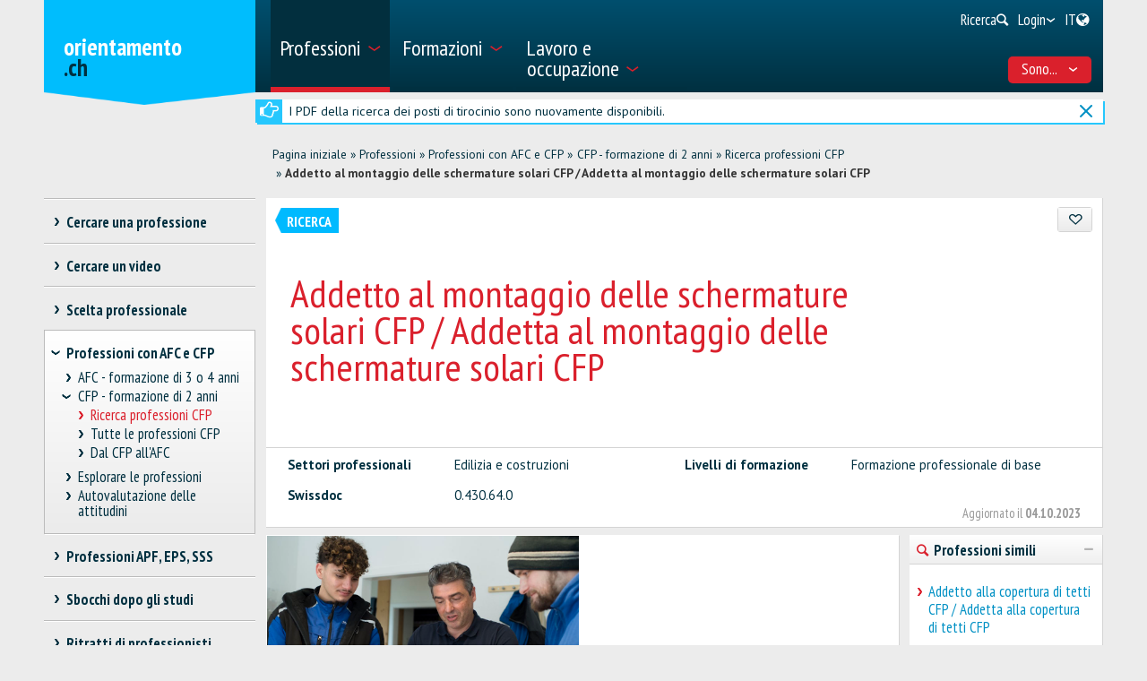

--- FILE ---
content_type: text/html; charset=utf-8
request_url: https://www.orientamento.ch/dyn/show/2159?lang=it&idx=10000&id=1630
body_size: 42695
content:

<!DOCTYPE html>
<!--[if IE 7]> 				 <html class="no-js ie7 mobileVersion" lang="it"> <![endif]-->
<!--[if IE 8]> 				 <html class="no-js mobileVersion lt-ie9" lang="it"> <![endif]-->
<!--[if IE 9]>			 		<html class="no-js mobileVersion ie9" lang="it"> <![endif]-->
<!--[if gt IE 8]>			 <html class="no-js mobileVersion" lang="it"> <![endif]-->
<html lang="it" class="mobileVersion">
<head>
<meta charset="utf-8"/>
<meta name="publisher" content="SDBB | CSFO"/>
<meta name="distribution" content="global"/>
<meta name="author" content="SDBB | CSFO"/>
<meta name="copyright" content="SDBB | CSFO"/>
<meta name="rating" content="general">
<meta name="language" content="it"/>
<meta id="viewport" name="viewport" content="width=device-width, initial-scale=1"/>
<meta name="cludocrawler" content="include"/>
<title>Addetto al montaggio delle schermature solari CFP / Addetta al montaggio delle schermature solari CFP - orientamento.ch</title>
<link rel="apple-touch-icon" sizes="180x180" href="/apple-touch-icon.png">
<link rel="icon" type="image/png" href="/favicon-32x32.png" sizes="32x32">
<link rel="icon" type="image/png" href="/favicon-16x16.png" sizes="16x16">
<link rel="icon" type="image/png" href="/android-chrome-192x192.png" sizes="192x192">
<link rel="icon" type="image/png" href="/android-chrome-512x512.png" sizes="512x512">
<link rel="manifest" href="/manifest.json">
<link rel="mask-icon" href="/safari-pinned-tab.svg" color="#5bbad5">
<meta name="theme-color" content="#ffffff">
<link rel="icon" type="image/x-icon" href="/favicon.ico"/>
<meta name="keywords" content="Edilizia e costruzioni, Formazione professionale di base, 0.430.64.0"/>
<meta name="description" content="Scoprire le professioni CFP"/>
<meta property="og:type" content="website"/>
<meta property="og:locale" content="it_IT"/>
<meta property="og:locale:alternate" content="de_DE"/>
<meta property="og:locale:alternate" content="fr_FR"/>
<meta property="og:title" content="Addetto al montaggio delle schermature solari CFP / Addetta al montaggio delle schermature solari CFP"/>
<meta name="DC.title" content="Addetto al montaggio delle schermature solari CFP / Addetta al montaggio delle schermature solari CFP"/>
<meta property="og:description" content="L&#39;addetto e l&#39;addetta al montaggio delle schermature solari installano tende solari, tapparelle e altri tipi di schermature. Sotto la responsabilit&#224; dei professionisti delle schermature solari, ins..."/>
<meta name="DC.description" content="L&#39;addetto e l&#39;addetta al montaggio delle schermature solari installano tende solari, tapparelle e altri tipi di schermature. Sotto la responsabilit&#224; dei professionisti delle schermature solari, ins..."/>
<meta property="og:url" content="https://www.orientamento.ch/SharerWeb/Index?id=L2R5bi9zaG93LzIxNTk%2FbGFuZz1pdCZpZHg9MTAwMDAmaWQ9MTYzMA%3D%3D"/>
<meta property="og:image" content="https://www.orientamento.ch/Web_file/Get?id=4328"/>
<meta property="og:image:alt" content="Riunione di squadra"/>
<meta name="twitter:card" content="summary_large_image">
<script src="/bundles/sdbbInternet?v=Z5n4KIOdSZavWbSn342dVP9xxLPKmLtFsI4wBHxEHaU1"></script>
<link href="/Content/Internet_bb_main?v=PDgOJfZRnyETXopHBlcLtkPpUnh34fowmWBJbycQ7OU1" rel="stylesheet"/>
<script>


		var isAuthenticated = false;

		if (sdbb.ConvToBln('False')) {
			isAuthenticated = true;
		};



	</script>
<link rel="canonical" href="https://www.orientamento.ch/dyn/show/2159?id=1630"/>
<!--[if IE 7]><link rel="stylesheet" href="/Content/Internet/css/fontello-ie7.css"/><![endif]-->
<!--[if lte IE 8]> <link rel="stylesheet" href="/Content/Internet/css/ie8-grid-foundation-4.css"/><![endif]-->
<!--[if lt IE 9]> <script src="/Content/Internet/js/respond.min.js"></script><![endif]-->
<link href="/Content/InternetCss?v=o6mLy3lCDCtwh9q1doDyJEH1mQRTeqaPipFj48I00jE1" rel="stylesheet"/>
<style>
		:root {
			--compare-count: 4;
		}
	</style>
<script>
		var gblCulture = "fr-CH";
		var gblLang = "it";
		var gblPage = "2159";
		var gblBreadCrump = "1973,2101,2152,2159"; // BBCH-1876 : used to highlite menu
		var baseUrl = "/";
		var jsPath = "";
		var urlInternet = baseUrl + "dyn/show/";

		var resourceConfirmDelete = sdbb.htmlDecode('Desidera cancellare i dati definitivamente?');

		//ie11
		if (!!navigator.userAgent.match(/Trident\/7\./)) { //this is  royalSlider plugin wtih fix for ie11
			var path = '/Content/Internet/js/jquery.royalslider.fix.min.js';
			document.write('<script src="' + path + '"><\/script>');
			//everything else
		} else {
			var path = '/Content/Internet/js/jquery.royalslider.min.js';
			document.write('<script src="' + path + '"><\/script>');//regular royalSlider plugin
		}
	</script>
<script>
		var is_touch_device = 'ontouchstart' in document.documentElement;
		if (navigator.appVersion.indexOf("MSIE") == -1 && (!is_touch_device)) { // js/vendor/jquery should not be included for ie -> otherwise colorbox will crash
			var path = '/Content/Internet/js/vendor/zepto.js';
			document.write('<script src=' +
				('__proto__' in {} ? path : baseUrl + 'Scripts/jquery-1.10.2.min.js') +
				'><\/script>')
		}
	</script>
<script src="/bundles/sdbbInternetFooter?v=pVVDJexa0Ik8x2OaCT87NN_r9chRsYR7q5O692Vee3c1"></script>
<script src="/bundles/sdbbMovieMapper?v=kpI3FQJtjs75x0AFF500bN4OnRFe8KaODt19Jo0x5_41"></script>
</head>
<body id="anchor_top" class="detail">
<header>
<h1 class="sr-only" id="skiplink-h1">Vai al titolo</h1>
<ul class="sr-only" aria-roledescription="navigation" aria-labelledby="skiplink-h1">
<li><a accesskey="0" href="/dyn/show/1418">Torna alla homepage</a></li>
<li><a accesskey="1" href="javascript:void(0);" onclick="sdbbInternet.displayMenu()">Vai al menu principale</a></li>
<li><a accesskey="2" href="#main-content">Vai al contenuto</a></li>
<li><a accesskey="3" href="/dyn/show/121443">Vai alla pagina di ricerca</a></li>
<li><a accesskey="4" class="iframe" href="/dyn/show/1687">Vai al modulo di contatto</a></li>
<li><a accesskey="5" href="#footer">Vai al link nel pi&#232; di pagina</a></li>
</ul>
</header>
<div id="menu" class="custom-show-for-small ux17">
<div id="menu-wrapper" class="dl-menuwrapper">
<ul class="ux17_nav-mobile dl-menu dl-menuopen" role="menu">
<li class="ux17_has-sub" role="none">
<a class="has-i ux17_isactive" href="#" aria-expanded="false" tabindex="-1" role="menuitem" aria-haspopup="true" aria-current="true">Professioni<i class="access-icon-arrow" aria-hidden="true"></i></a>
<ul class="dl-submenu levelbox level-1" role="menu" aria-label="Menù principale">
<li class="ux17_featurebox" role="none">
<a class="arrow toplink has-i" href="/dyn/show/1893" role="menuitem"><i class="access-icon-arrow" aria-hidden="true"></i>Professioni</a>
</li>
<li class="ux17_featurebox" role="none">
<a class="arrow toplink has-i" href="/dyn/show/170785" role="menuitem"><i class="access-icon-arrow" aria-hidden="true"></i>Stage d'orientamento</a>
</li>
<li class="ux17_featurebox" role="none">
<a class="arrow toplink has-i" href="/dyn/show/61007" role="menuitem" tabindex="- 1">
<i class="access -icon-arrow" aria-hidden="true"></i>
<div class="mob-teaser-cont">
<strong>Scelta professionale</strong>
<span class="teaser-byline">Scopri il mondo delle professioni e rifletti sulla tua scelta professionale.</span>
</div>
</a>
</li>
<li role="none">
<a class="page_1893" href="/dyn/show/1893" role="menuitem" tabindex="-1"> Cercare una professione</a>
</li>
<li role="none">
<a class="page_1904" href="/dyn/show/1904" role="menuitem" tabindex="-1"> Cercare un video</a>
</li>
<li role="none" class="ux17_has-sub not-active">
<a class="has-i" aria-expanded="false" aria-haspopup="true" href="#" role="menuitem" tabindex="-1"> Scelta professionale<i class="access-icon-arrow" aria-hidden="true"></i></a>
<ul class="dl-submenu levelbox level-2" role="menu" aria-label="Interessi e caratteristiche personali">
<li role="none">
<a class="page_197950" href="/dyn/show/61007" role="menuitem" tabindex="-1"> Scelta professionale</a>
</li>
<li role="none" class="ux17_has-sub not-active">
<a class="has-i" aria-expanded="false" aria-haspopup="true" href="#" role="menuitem" tabindex="-1"> Interessi e caratteristiche personali<i class="access-icon-arrow" aria-hidden="true"></i></a>
<ul class="dl-submenu levelbox level-3" role="menu" aria-label="Per docenti: Interessi e caratteristiche personali">
<li role="none">
<a class="page_198164" href="/dyn/show/197950" role="menuitem" tabindex="-1"> Interessi e caratteristiche personali</a>
</li>
<li role="none">
<a class="page_198164" href="/dyn/show/198164" role="menuitem" tabindex="-1"> Per docenti: Interessi e caratteristiche personali</a>
</li>
</ul>
</li>
<li role="none" class="ux17_has-sub not-active">
<a class="has-i" aria-expanded="false" aria-haspopup="true" href="#" role="menuitem" tabindex="-1"> Professioni e formazioni<i class="access-icon-arrow" aria-hidden="true"></i></a>
<ul class="dl-submenu levelbox level-3" role="menu" aria-label="Per docenti: Professioni e formazioni">
<li role="none">
<a class="page_198504" href="/dyn/show/198403" role="menuitem" tabindex="-1"> Professioni e formazioni</a>
</li>
<li role="none">
<a class="page_198504" href="/dyn/show/198504" role="menuitem" tabindex="-1"> Per docenti: Professioni e formazioni</a>
</li>
</ul>
</li>
<li role="none" class="ux17_has-sub not-active">
<a class="has-i" aria-expanded="false" aria-haspopup="true" href="#" role="menuitem" tabindex="-1"> Caratteristiche personali e abilità<i class="access-icon-arrow" aria-hidden="true"></i></a>
<ul class="dl-submenu levelbox level-3" role="menu" aria-label="Per docenti: Caratteristiche personali e abilità">
<li role="none">
<a class="page_199405" href="/dyn/show/199161" role="menuitem" tabindex="-1"> Caratteristiche personali e abilità</a>
</li>
<li role="none">
<a class="page_199405" href="/dyn/show/199405" role="menuitem" tabindex="-1"> Per docenti: Caratteristiche personali e abilità</a>
</li>
</ul>
</li>
<li role="none" class="ux17_has-sub not-active">
<a class="has-i" aria-expanded="false" aria-haspopup="true" href="#" role="menuitem" tabindex="-1"> Fare uno stage<i class="access-icon-arrow" aria-hidden="true"></i></a>
<ul class="dl-submenu levelbox level-3" role="menu" aria-label="Per docenti: Stage d'orientamento">
<li role="none">
<a class="page_200520" href="/dyn/show/200276" role="menuitem" tabindex="-1"> Fare uno stage</a>
</li>
<li role="none">
<a class="page_200520" href="/dyn/show/200520" role="menuitem" tabindex="-1"> Per docenti: Stage d'orientamento</a>
</li>
</ul>
</li>
<li role="none" class="ux17_has-sub not-active">
<a class="has-i" aria-expanded="false" aria-haspopup="true" href="#" role="menuitem" tabindex="-1"> Esaminare e prendere una decisione<i class="access-icon-arrow" aria-hidden="true"></i></a>
<ul class="dl-submenu levelbox level-3" role="menu" aria-label="Per docenti: Esaminare e prendere una decisione">
<li role="none">
<a class="page_201111" href="/dyn/show/200885" role="menuitem" tabindex="-1"> Esaminare e prendere una decisione</a>
</li>
<li role="none">
<a class="page_201111" href="/dyn/show/201111" role="menuitem" tabindex="-1"> Per docenti: Esaminare e prendere una decisione</a>
</li>
</ul>
</li>
<li role="none" class="ux17_has-sub not-active">
<a class="has-i" aria-expanded="false" aria-haspopup="true" href="#" role="menuitem" tabindex="-1"> Cercare un posto di tirocinio o iscriversi ad una scuola<i class="access-icon-arrow" aria-hidden="true"></i></a>
<ul class="dl-submenu levelbox level-3" role="menu" aria-label="Per docenti: Cercare un posto di tirocinio o iscriversi ad una scuola">
<li role="none">
<a class="page_202045" href="/dyn/show/201837" role="menuitem" tabindex="-1"> Cercare un posto di tirocinio o iscriversi ad una scuola</a>
</li>
<li role="none">
<a class="page_202045" href="/dyn/show/202045" role="menuitem" tabindex="-1"> Per docenti: Cercare un posto di tirocinio o iscriversi ad una scuola</a>
</li>
</ul>
</li>
<li role="none" class="ux17_has-sub not-active">
<a class="has-i" aria-expanded="false" aria-haspopup="true" href="#" role="menuitem" tabindex="-1"> Prepararsi per la nuova formazione<i class="access-icon-arrow" aria-hidden="true"></i></a>
<ul class="dl-submenu levelbox level-3" role="menu" aria-label="Per docenti: Prepararsi per la nuova formazione">
<li role="none">
<a class="page_202943" href="/dyn/show/202839" role="menuitem" tabindex="-1"> Prepararsi per la nuova formazione</a>
</li>
<li role="none">
<a class="page_202943" href="/dyn/show/202943" role="menuitem" tabindex="-1"> Per docenti: Prepararsi per la nuova formazione</a>
</li>
</ul>
</li>
</ul>
</li>
<li role="none" class="ux17_has-sub not-active">
<a class="has-i" aria-expanded="false" aria-haspopup="true" href="#" role="menuitem" tabindex="-1"> Professioni con AFC e CFP<i class="access-icon-arrow" aria-hidden="true"></i></a>
<ul class="dl-submenu levelbox level-2" role="menu" aria-label="AFC - formazione di 3 o 4 anni">
<li role="none" class="ux17_has-sub not-active">
<a class="has-i" aria-expanded="false" aria-haspopup="true" href="#" role="menuitem" tabindex="-1"> AFC - formazione di 3 o 4 anni<i class="access-icon-arrow" aria-hidden="true"></i></a>
<ul class="dl-submenu levelbox level-3" role="menu" aria-label="Ricerca professioni AFC">
<li role="none">
<a class="page_2086" href="/dyn/show/1922" role="menuitem" tabindex="-1"> Attestato federale di capacità AFC</a>
</li>
<li role="none">
<a class="page_2086" href="/dyn/show/2086" role="menuitem" tabindex="-1"> Ricerca professioni AFC</a>
</li>
</ul>
</li>
<li role="none" class="ux17_has-sub not-active">
<a class="has-i" aria-expanded="false" aria-haspopup="true" href="#" role="menuitem" tabindex="-1"> CFP - formazione di 2 anni<i class="access-icon-arrow" aria-hidden="true"></i></a>
<ul class="dl-submenu levelbox level-3" role="menu" aria-label="Ricerca professioni CFP">
<li role="none">
<a class="page_2152" href="/dyn/show/2101" role="menuitem" tabindex="-1"> Certificato federale di formazione pratica CFP</a>
</li>
<li role="none">
<a class="page_2152" href="/dyn/show/2152" role="menuitem" tabindex="-1"> Ricerca professioni CFP</a>
</li>
<li role="none">
<a class="page_2035" href="/dyn/show/2035" role="menuitem" tabindex="-1"> Tutte le professioni CFP</a>
</li>
<li role="none">
<a class="page_26459" href="/dyn/show/26459" role="menuitem" tabindex="-1"> Dal CFP all'AFC</a>
</li>
</ul>
</li>
<li role="none">
<a class="page_2604" href="/dyn/show/2604" role="menuitem" tabindex="-1"> Esplorare le professioni</a>
</li>
<li role="none">
<a class="page_2693" href="/dyn/show/2693" role="menuitem" tabindex="-1"> Autovalutazione delle attitudini</a>
</li>
</ul>
</li>
<li role="none" class="ux17_has-sub not-active">
<a class="has-i" aria-expanded="false" aria-haspopup="true" href="#" role="menuitem" tabindex="-1"> Professioni APF, EPS, SSS<i class="access-icon-arrow" aria-hidden="true"></i></a>
<ul class="dl-submenu levelbox level-2" role="menu" aria-label="Ricerca professioni APF/EPS/SSS">
<li role="none">
<a class="page_35273" href="/dyn/show/12549" role="menuitem" tabindex="-1"> Professioni della formazione professionale superiore</a>
</li>
<li role="none">
<a class="page_35273" href="/dyn/show/35273" role="menuitem" tabindex="-1"> Ricerca professioni APF/EPS/SSS</a>
</li>
</ul>
</li>
<li role="none" class="ux17_has-sub not-active">
<a class="has-i" aria-expanded="false" aria-haspopup="true" href="#" role="menuitem" tabindex="-1"> Sbocchi dopo gli studi<i class="access-icon-arrow" aria-hidden="true"></i></a>
<ul class="dl-submenu levelbox level-2" role="menu" aria-label="Ricerca professioni ASP/SUP/UNI">
<li role="none">
<a class="page_13349" href="/dyn/show/13349" role="menuitem" tabindex="-1"> Ricerca professioni ASP/SUP/UNI</a>
</li>
<li role="none">
<a class="page_2468" href="/dyn/show/2468" role="menuitem" tabindex="-1"> Sbocchi per ambito di studio</a>
</li>
<li role="none">
<a class="page_2520" href="/dyn/show/2520" role="menuitem" tabindex="-1"> Settori d'attività</a>
</li>
<li role="none">
<a class="page_249099" href="/dyn/show/249099" role="menuitem" tabindex="-1"> Situazione occupazionale a 1 anno dal diploma</a>
</li>
</ul>
</li>
<li role="none" class="ux17_has-sub not-active">
<a class="has-i" aria-expanded="false" aria-haspopup="true" href="#" role="menuitem" tabindex="-1"> Ritratti di professionisti<i class="access-icon-arrow" aria-hidden="true"></i></a>
<ul class="dl-submenu levelbox level-2" role="menu" aria-label="Ritratti per settore">
<li role="none">
<a class="page_237980" href="/dyn/show/237792" role="menuitem" tabindex="-1"> Ritratti di professionisti</a>
</li>
<li role="none">
<a class="page_237980" href="/dyn/show/237980" role="menuitem" tabindex="-1"> Ritratti per settore</a>
</li>
</ul>
</li>
<li role="none" class="ux17_has-sub not-active">
<a class="has-i" aria-expanded="false" aria-haspopup="true" href="#" role="menuitem" tabindex="-1"> Stage d'orientamento<i class="access-icon-arrow" aria-hidden="true"></i></a>
<ul class="dl-submenu levelbox level-2" role="menu" aria-label="Ricerca di uno stage">
<li role="none">
<a class="page_170785" href="/dyn/show/2732" role="menuitem" tabindex="-1"> Fare uno stage</a>
</li>
<li role="none">
<a class="page_170785" href="/dyn/show/170785" role="menuitem" tabindex="-1"> Ricerca di uno stage</a>
</li>
</ul>
</li>
</ul>
</li>
<li class="ux17_has-sub" role="none">
<a class="has-i " href="#" aria-expanded="false" tabindex="-1" role="menuitem" aria-haspopup="true">Formazioni<i class="access-icon-arrow" aria-hidden="true"></i></a>
<ul class="dl-submenu levelbox level-1" role="menu" aria-label="Menù principale">
<li class="ux17_featurebox" role="none">
<a class="arrow toplink has-i" href="/dyn/show/2930" role="menuitem"><i class="access-icon-arrow" aria-hidden="true"></i>Posti di tirocinio</a>
</li>
<li class="ux17_featurebox" role="none">
<a class="arrow toplink has-i" href="/dyn/show/170785" role="menuitem"><i class="access-icon-arrow" aria-hidden="true"></i>Stage d'orientamento</a>
</li>
<li class="ux17_featurebox" role="none">
<a class="arrow toplink has-i" href="/dyn/show/2879" role="menuitem"><i class="access-icon-arrow" aria-hidden="true"></i>Formazioni</a>
</li>
<li class="ux17_featurebox" role="none">
<a class="arrow toplink has-i" href="/dyn/show/4069?step=1" role="menuitem" tabindex="- 1">
<i class="access -icon-arrow" aria-hidden="true"></i>
<div class="mob-teaser-cont">
<strong>Scelta degli studi</strong>
<span class="teaser-byline">Cosa studiare?</span>
</div>
</a>
</li>
<li role="none" class="ux17_has-sub not-active">
<a class="has-i" aria-expanded="false" aria-haspopup="true" href="#" role="menuitem" tabindex="-1"> Sistema educativo svizzero<i class="access-icon-arrow" aria-hidden="true"></i></a>
<ul class="dl-submenu levelbox level-2" role="menu" aria-label="Schemi di formazione per settore">
<li role="none">
<a class="page_2841" href="/dyn/show/2800" role="menuitem" tabindex="-1"> Sistema educativo svizzero</a>
</li>
<li role="none">
<a class="page_2841" href="/dyn/show/2841" role="menuitem" tabindex="-1"> Schemi di formazione per settore</a>
</li>
</ul>
</li>
<li role="none" class="ux17_has-sub not-active">
<a class="has-i" aria-expanded="false" aria-haspopup="true" href="#" role="menuitem" tabindex="-1"> Cercare una formazione<i class="access-icon-arrow" aria-hidden="true"></i></a>
<ul class="dl-submenu levelbox level-2" role="menu" aria-label="Ricerca per istituto scolastico">
<li role="none">
<a class="page_157901" href="/dyn/show/2879" role="menuitem" tabindex="-1"> Cercare una formazione</a>
</li>
<li role="none">
<a class="page_157901" href="/dyn/show/157901" role="menuitem" tabindex="-1"> Ricerca per istituto scolastico</a>
</li>
<li role="none">
<a class="page_128618" href="/dyn/show/128618" role="menuitem" tabindex="-1"> Gestione dei dati</a>
</li>
</ul>
</li>
<li role="none" class="ux17_has-sub not-active">
<a class="has-i" aria-expanded="false" aria-haspopup="true" href="#" role="menuitem" tabindex="-1"> Formazione professionale di base<i class="access-icon-arrow" aria-hidden="true"></i></a>
<ul class="dl-submenu levelbox level-2" role="menu" aria-label="Ricerca posto di tirocinio">
<li role="none">
<a class="page_2930" href="/dyn/show/2930" role="menuitem" tabindex="-1"> Ricerca posto di tirocinio</a>
</li>
<li role="none">
<a class="page_2944" href="/dyn/show/2944" role="menuitem" tabindex="-1"> Ricerca formazione in una scuola professionale a tempo pieno</a>
</li>
<li role="none">
<a class="page_2958" href="/dyn/show/2958" role="menuitem" tabindex="-1"> Formazione in azienda o in una scuola a tempo pieno</a>
</li>
<li role="none" class="ux17_has-sub not-active">
<a class="has-i" aria-expanded="false" aria-haspopup="true" href="#" role="menuitem" tabindex="-1"> Candidarsi per un posto di tirocinio<i class="access-icon-arrow" aria-hidden="true"></i></a>
<ul class="dl-submenu levelbox level-3" role="menu" aria-label="Cercare un posto di tirocinio">
<li role="none">
<a class="page_204406" href="/dyn/show/204406" role="menuitem" tabindex="-1"> Cercare un posto di tirocinio</a>
</li>
<li role="none">
<a class="page_205271" href="/dyn/show/205271" role="menuitem" tabindex="-1"> Candidarsi per un posto di tirocinio</a>
</li>
<li role="none">
<a class="page_38701" href="/dyn/show/38701" role="menuitem" tabindex="-1"> Il mio dossier di candidatura</a>
</li>
<li role="none">
<a class="page_214934" href="/dyn/show/214934" role="menuitem" tabindex="-1"> Lettera di motivazione</a>
</li>
<li role="none">
<a class="page_209988" href="/dyn/show/209988" role="menuitem" tabindex="-1"> Curriculum Vitae</a>
</li>
<li role="none">
<a class="page_38706" href="/dyn/show/38706" role="menuitem" tabindex="-1"> Stage di selezione</a>
</li>
<li role="none">
<a class="page_232033" href="/dyn/show/232033" role="menuitem" tabindex="-1"> Colloquio</a>
</li>
<li role="none">
<a class="page_205062" href="/dyn/show/205062" role="menuitem" tabindex="-1"> Contratto di tirocinio</a>
</li>
<li role="none">
<a class="page_239527" href="/dyn/show/239527" role="menuitem" tabindex="-1"> Video sulla ricerca di un posto di tirocinio</a>
</li>
</ul>
</li>
<li role="none">
<a class="page_3270" href="/dyn/show/3270" role="menuitem" tabindex="-1"> Esami d'ammissione, test attitudinali</a>
</li>
<li role="none">
<a class="page_3231" href="/dyn/show/3231" role="menuitem" tabindex="-1"> Salario durante il tirocinio</a>
</li>
<li role="none">
<a class="page_3362" href="/dyn/show/3362" role="menuitem" tabindex="-1"> Consigli per apprendisti</a>
</li>
<li role="none">
<a class="page_3309" href="/dyn/show/3309" role="menuitem" tabindex="-1"> Maturità professionale</a>
</li>
<li role="none">
<a class="page_65131" href="/dyn/show/65131" role="menuitem" tabindex="-1"> Tirocinio dopo la maturità liceale</a>
</li>
</ul>
</li>
<li role="none" class="ux17_has-sub not-active">
<a class="has-i" aria-expanded="false" aria-haspopup="true" href="#" role="menuitem" tabindex="-1"> Maturità, scuole di formazione generale<i class="access-icon-arrow" aria-hidden="true"></i></a>
<ul class="dl-submenu levelbox level-2" role="menu" aria-label="Tre tipi di maturità">
<li role="none">
<a class="page_140997" href="/dyn/show/140997" role="menuitem" tabindex="-1"> Tre tipi di maturità</a>
</li>
<li role="none">
<a class="page_141086" href="/dyn/show/141086" role="menuitem" tabindex="-1"> Maturità professionale</a>
</li>
<li role="none">
<a class="page_3438" href="/dyn/show/3438" role="menuitem" tabindex="-1"> Certificato di scuola specializzata, maturità specializzata</a>
</li>
<li role="none" class="ux17_has-sub not-active">
<a class="has-i" aria-expanded="false" aria-haspopup="true" href="#" role="menuitem" tabindex="-1"> Attestato di maturità<i class="access-icon-arrow" aria-hidden="true"></i></a>
<ul class="dl-submenu levelbox level-3" role="menu" aria-label="Maturità liceale per adulti">
<li role="none">
<a class="page_10549" href="/dyn/show/3452" role="menuitem" tabindex="-1"> Attestato di maturità</a>
</li>
<li role="none">
<a class="page_10549" href="/dyn/show/10549" role="menuitem" tabindex="-1"> Maturità liceale per adulti</a>
</li>
</ul>
</li>
</ul>
</li>
<li role="none" class="ux17_has-sub not-active">
<a class="has-i" aria-expanded="false" aria-haspopup="true" href="#" role="menuitem" tabindex="-1"> Scuole universitarie SUP, ASP, Uni/Poli<i class="access-icon-arrow" aria-hidden="true"></i></a>
<ul class="dl-submenu levelbox level-2" role="menu" aria-label="Ricerca formazione in una scuola universitaria">
<li role="none">
<a class="page_4002" href="/dyn/show/4002" role="menuitem" tabindex="-1"> Ricerca formazione in una scuola universitaria</a>
</li>
<li role="none" class="ux17_has-sub not-active">
<a class="has-i" aria-expanded="false" aria-haspopup="true" href="#" role="menuitem" tabindex="-1"> Test d’interesse per gli studi<i class="access-icon-arrow" aria-hidden="true"></i></a>
<ul class="dl-submenu levelbox level-3" role="menu" aria-label="Test d'interesse per gli studi TIPS">
<li role="none">
<a class="page_4069" href="/dyn/show/4069" role="menuitem" tabindex="-1"> Test d'interesse per gli studi TIPS</a>
</li>
</ul>
</li>
<li role="none" class="ux17_has-sub not-active">
<a class="has-i" aria-expanded="false" aria-haspopup="true" href="#" role="menuitem" tabindex="-1"> Ambiti e indirizzi di studio: panoramica<i class="access-icon-arrow" aria-hidden="true"></i></a>
<ul class="dl-submenu levelbox level-3" role="menu" aria-label="Teologia, scienze delle religioni">
<li role="none">
<a class="page_4498" href="/dyn/show/3963" role="menuitem" tabindex="-1"> Panoramica</a>
</li>
<li role="none">
<a class="page_4498" href="/dyn/show/4498" role="menuitem" tabindex="-1"> Teologia, scienze delle religioni</a>
</li>
<li role="none">
<a class="page_10217" href="/dyn/show/10217" role="menuitem" tabindex="-1"> Diritto, scienze economiche</a>
</li>
<li role="none">
<a class="page_4303" href="/dyn/show/4303" role="menuitem" tabindex="-1"> Medicina, salute, sport</a>
</li>
<li role="none">
<a class="page_4381" href="/dyn/show/4381" role="menuitem" tabindex="-1"> Scienze sociali</a>
</li>
<li role="none">
<a class="page_4459" href="/dyn/show/4459" role="menuitem" tabindex="-1"> Lingue e letteratura, comunicazione, informazione</a>
</li>
<li role="none">
<a class="page_2997" href="/dyn/show/2997" role="menuitem" tabindex="-1"> Scienze storiche e delle civiltà</a>
</li>
<li role="none">
<a class="page_4225" href="/dyn/show/4225" role="menuitem" tabindex="-1"> Arte, musica, design</a>
</li>
<li role="none">
<a class="page_4108" href="/dyn/show/4108" role="menuitem" tabindex="-1"> Matematica, informatica</a>
</li>
<li role="none">
<a class="page_4186" href="/dyn/show/4186" role="menuitem" tabindex="-1"> Scienze naturali e ambientali</a>
</li>
<li role="none">
<a class="page_4147" href="/dyn/show/4147" role="menuitem" tabindex="-1"> Scienze tecniche</a>
</li>
<li role="none">
<a class="page_4537" href="/dyn/show/4537" role="menuitem" tabindex="-1"> Insegnamento, professioni pedagogiche</a>
</li>
</ul>
</li>
<li role="none" class="ux17_has-sub not-active">
<a class="has-i" aria-expanded="false" aria-haspopup="true" href="#" role="menuitem" tabindex="-1"> 3 tipi di scuole universitarie: SUP, ASP, Uni/Poli<i class="access-icon-arrow" aria-hidden="true"></i></a>
<ul class="dl-submenu levelbox level-3" role="menu" aria-label="Scuole universitarie a confronto">
<li role="none">
<a class="page_4615" href="/dyn/show/4615" role="menuitem" tabindex="-1"> Scuole universitarie a confronto</a>
</li>
<li role="none">
<a class="page_4654" href="/dyn/show/4654" role="menuitem" tabindex="-1"> Scuole universitarie professionali SUP</a>
</li>
<li role="none">
<a class="page_5045" href="/dyn/show/5045" role="menuitem" tabindex="-1"> Alte scuole pedagogiche ASP</a>
</li>
<li role="none">
<a class="page_5435" href="/dyn/show/5435" role="menuitem" tabindex="-1"> Università e politecnici</a>
</li>
<li role="none">
<a class="page_123032" href="/dyn/show/123032" role="menuitem" tabindex="-1"> Classifiche delle scuole universitarie e scelta degli studi</a>
</li>
<li role="none">
<a class="page_253821" href="/dyn/show/253821" role="menuitem" tabindex="-1"> Giornate informative</a>
</li>
</ul>
</li>
<li role="none" class="ux17_has-sub not-active">
<a class="has-i" aria-expanded="false" aria-haspopup="true" href="#" role="menuitem" tabindex="-1"> Studiare, titoli rilasciati<i class="access-icon-arrow" aria-hidden="true"></i></a>
<ul class="dl-submenu levelbox level-3" role="menu" aria-label="Organizzazione degli studi">
<li role="none">
<a class="page_41078" href="/dyn/show/41078" role="menuitem" tabindex="-1"> Organizzazione degli studi</a>
</li>
<li role="none">
<a class="page_7993" href="/dyn/show/7993" role="menuitem" tabindex="-1"> Discipline e combinazioni di materie</a>
</li>
<li role="none">
<a class="page_9647" href="/dyn/show/9647" role="menuitem" tabindex="-1"> Titoli: bachelor, master, PhD</a>
</li>
<li role="none">
<a class="page_9686" href="/dyn/show/9686" role="menuitem" tabindex="-1"> Titoli di formazione continua: MAS, DAS, CAS</a>
</li>
<li role="none">
<a class="page_7087" href="/dyn/show/7087" role="menuitem" tabindex="-1"> Vita studentesca</a>
</li>
<li role="none">
<a class="page_138333" href="/dyn/show/138333" role="menuitem" tabindex="-1"> Studiare in una scuola universitaria all'estero</a>
</li>
</ul>
</li>
<li role="none" class="ux17_has-sub not-active">
<a class="has-i" aria-expanded="false" aria-haspopup="true" href="#" role="menuitem" tabindex="-1"> Ammissione, iscrizione<i class="access-icon-arrow" aria-hidden="true"></i></a>
<ul class="dl-submenu levelbox level-3" role="menu" aria-label="Ammissione - Panoramica">
<li role="none">
<a class="page_8245" href="/dyn/show/8245" role="menuitem" tabindex="-1"> Ammissione - Panoramica</a>
</li>
<li role="none">
<a class="page_6619" href="/dyn/show/6619" role="menuitem" tabindex="-1"> Accesso limitato</a>
</li>
<li role="none">
<a class="page_6658" href="/dyn/show/6658" role="menuitem" tabindex="-1"> Ammissione alle SUP</a>
</li>
<li role="none">
<a class="page_6697" href="/dyn/show/6697" role="menuitem" tabindex="-1"> Ammissione alle ASP</a>
</li>
<li role="none">
<a class="page_6736" href="/dyn/show/6736" role="menuitem" tabindex="-1"> Ammissione a università e politecnici</a>
</li>
<li role="none">
<a class="page_138161" href="/dyn/show/138161" role="menuitem" tabindex="-1"> Ammissione in una scuola universitaria svizzera con un diploma estero</a>
</li>
<li role="none">
<a class="page_6775" href="/dyn/show/6775" role="menuitem" tabindex="-1"> Iscrizione agli studi</a>
</li>
<li role="none">
<a class="page_6814" href="/dyn/show/6814" role="menuitem" tabindex="-1"> Prepararsi agli studi</a>
</li>
</ul>
</li>
</ul>
</li>
<li role="none" class="ux17_has-sub not-active">
<a class="has-i" aria-expanded="false" aria-haspopup="true" href="#" role="menuitem" tabindex="-1"> Formazione professionale superiore<i class="access-icon-arrow" aria-hidden="true"></i></a>
<ul class="dl-submenu levelbox level-2" role="menu" aria-label="Scuole specializzate superiori SSS">
<li role="none">
<a class="page_3466" href="/dyn/show/3466" role="menuitem" tabindex="-1"> Scuole specializzate superiori SSS</a>
</li>
<li role="none">
<a class="page_3880" href="/dyn/show/3880" role="menuitem" tabindex="-1"> Attestati e diplomi federali APF, EPS</a>
</li>
</ul>
</li>
<li role="none" class="ux17_has-sub not-active">
<a class="has-i" aria-expanded="false" aria-haspopup="true" href="#" role="menuitem" tabindex="-1"> Formazione continua<i class="access-icon-arrow" aria-hidden="true"></i></a>
<ul class="dl-submenu levelbox level-2" role="menu" aria-label="Ricerca formazione continua">
<li role="none">
<a class="page_7179" href="/dyn/show/7140" role="menuitem" tabindex="-1"> Corsi e perfezionamenti</a>
</li>
<li role="none">
<a class="page_7179" href="/dyn/show/7179" role="menuitem" tabindex="-1"> Ricerca formazione continua</a>
</li>
</ul>
</li>
<li role="none">
<a class="page_80442" href="/dyn/show/80442" role="menuitem" tabindex="-1"> Competenze di base</a>
</li>
<li role="none" class="ux17_has-sub not-active">
<a class="has-i" aria-expanded="false" aria-haspopup="true" href="#" role="menuitem" tabindex="-1"> Qualifica professionale per adulti<i class="access-icon-arrow" aria-hidden="true"></i></a>
<ul class="dl-submenu levelbox level-2" role="menu" aria-label="Panoramica">
<li role="none">
<a class="page_123538" href="/dyn/show/123538" role="menuitem" tabindex="-1"> Panoramica</a>
</li>
<li role="none">
<a class="page_115332" href="/dyn/show/115332" role="menuitem" tabindex="-1"> Portali d’accesso</a>
</li>
<li role="none">
<a class="page_6215" href="/dyn/show/6215" role="menuitem" tabindex="-1"> Ammissione diretta all'esame finale</a>
</li>
<li role="none" class="ux17_has-sub not-active">
<a class="has-i" aria-expanded="false" aria-haspopup="true" href="#" role="menuitem" tabindex="-1"> Validazione degli apprendimenti acquisiti<i class="access-icon-arrow" aria-hidden="true"></i></a>
<ul class="dl-submenu levelbox level-3" role="menu" aria-label="Validazione: offerte e indirizzi">
<li role="none">
<a class="page_26870" href="/dyn/show/7246" role="menuitem" tabindex="-1"> La validazione degli apprendimenti acquisiti</a>
</li>
<li role="none">
<a class="page_26870" href="/dyn/show/26870" role="menuitem" tabindex="-1"> Validazione: offerte e indirizzi</a>
</li>
</ul>
</li>
<li role="none">
<a class="page_26909" href="/dyn/show/26909" role="menuitem" tabindex="-1"> Formazione professionale di base ridotta</a>
</li>
<li role="none">
<a class="page_26948" href="/dyn/show/26948" role="menuitem" tabindex="-1"> Formazione professionale di base classica</a>
</li>
<li role="none">
<a class="page_7285" href="/dyn/show/7285" role="menuitem" tabindex="-1"> Possibilità per la formazione superiore</a>
</li>
</ul>
</li>
<li role="none" class="ux17_has-sub not-active">
<a class="has-i" aria-expanded="false" aria-haspopup="true" href="#" role="menuitem" tabindex="-1"> Corsi e soggiorni linguistici<i class="access-icon-arrow" aria-hidden="true"></i></a>
<ul class="dl-submenu levelbox level-2" role="menu" aria-label="Imparare un’altra lingua">
<li role="none">
<a class="page_123294" href="/dyn/show/123294" role="menuitem" tabindex="-1"> Imparare un’altra lingua</a>
</li>
<li role="none" class="ux17_has-sub not-active">
<a class="has-i" aria-expanded="false" aria-haspopup="true" href="#" role="menuitem" tabindex="-1"> Diplomi di lingua e livelli<i class="access-icon-arrow" aria-hidden="true"></i></a>
<ul class="dl-submenu levelbox level-3" role="menu" aria-label="Tedesco">
<li role="none">
<a class="page_78530" href="/dyn/show/10004" role="menuitem" tabindex="-1"> Diplomi e livelli</a>
</li>
<li role="none">
<a class="page_78530" href="/dyn/show/78530" role="menuitem" tabindex="-1"> Tedesco</a>
</li>
<li role="none">
<a class="page_78579" href="/dyn/show/78579" role="menuitem" tabindex="-1"> Inglese</a>
</li>
<li role="none">
<a class="page_78556" href="/dyn/show/78556" role="menuitem" tabindex="-1"> Francese</a>
</li>
<li role="none">
<a class="page_78602" href="/dyn/show/78602" role="menuitem" tabindex="-1"> Italiano</a>
</li>
<li role="none">
<a class="page_78625" href="/dyn/show/78625" role="menuitem" tabindex="-1"> Portoghese, spagnolo</a>
</li>
<li role="none">
<a class="page_78648" href="/dyn/show/78648" role="menuitem" tabindex="-1"> Cinese, giapponese, russo</a>
</li>
</ul>
</li>
</ul>
</li>
<li role="none">
<a class="page_138240" href="/dyn/show/138240" role="menuitem" tabindex="-1"> Svolgere una formazione all'estero</a>
</li>
<li role="none" class="ux17_has-sub not-active">
<a class="has-i" aria-expanded="false" aria-haspopup="true" href="#" role="menuitem" tabindex="-1"> Soluzioni transitorie<i class="access-icon-arrow" aria-hidden="true"></i></a>
<ul class="dl-submenu levelbox level-2" role="menu" aria-label="Misure di transizione">
<li role="none">
<a class="page_7430" href="/dyn/show/7430" role="menuitem" tabindex="-1"> Misure di transizione</a>
</li>
<li role="none">
<a class="page_7469" href="/dyn/show/7469" role="menuitem" tabindex="-1"> Altre soluzioni transitorie</a>
</li>
</ul>
</li>
<li role="none" class="ux17_has-sub not-active">
<a class="has-i" aria-expanded="false" aria-haspopup="true" href="#" role="menuitem" tabindex="-1"> Corsi propedeutici, passerelle<i class="access-icon-arrow" aria-hidden="true"></i></a>
<ul class="dl-submenu levelbox level-2" role="menu" aria-label="Corsi propedeutici, stage">
<li role="none">
<a class="page_57188" href="/dyn/show/57188" role="menuitem" tabindex="-1"> Corsi propedeutici, stage</a>
</li>
<li role="none">
<a class="page_56918" href="/dyn/show/56918" role="menuitem" tabindex="-1"> Esame complementare "passerella"</a>
</li>
<li role="none">
<a class="page_7561" href="/dyn/show/7561" role="menuitem" tabindex="-1"> Anno sabbatico dopo la maturità</a>
</li>
</ul>
</li>
<li role="none">
<a class="page_7770" href="/dyn/show/7770" role="menuitem" tabindex="-1"> Finanziare la propria formazione</a>
</li>
<li role="none">
<a class="page_9313" href="/dyn/show/9313" role="menuitem" tabindex="-1"> Formazione e handicap</a>
</li>
</ul>
</li>
<li class="ux17_has-sub" role="none">
<a class="has-i " href="#" aria-expanded="false" tabindex="-1" role="menuitem" aria-haspopup="true">Lavoro e occupazione<i class="access-icon-arrow" aria-hidden="true"></i></a>
<ul class="dl-submenu levelbox level-1" role="menu" aria-label="Menù principale">
<li class="ux17_featurebox" role="none">
<a class="arrow toplink has-i" href="https://carriera.orientamento.ch/?mtm_campaign=bbch" role="menuitem" tabindex="- 1">
<i class="access -icon-arrow" aria-hidden="true"></i>
<div class="mob-teaser-cont">
<strong>Chiarire la propria situazione professionale</strong>
<span class="teaser-byline">12 brevi questionari offrono consigli e chiarimenti.</span>
</div>
</a>
</li>
<li role="none" class="ux17_has-sub not-active">
<a class="has-i" aria-expanded="false" aria-haspopup="true" href="#" role="menuitem" tabindex="-1"> Accedere al mondo del lavoro<i class="access-icon-arrow" aria-hidden="true"></i></a>
<ul class="dl-submenu levelbox level-2" role="menu" aria-label="Esperienze lavorative, stage, volontariato">
<li role="none">
<a class="page_3114" href="/dyn/show/3114" role="menuitem" tabindex="-1"> Esperienze lavorative, stage, volontariato</a>
</li>
<li role="none">
<a class="page_8327" href="/dyn/show/8327" role="menuitem" tabindex="-1"> Tirocinio, e poi?</a>
</li>
<li role="none" class="ux17_has-sub not-active">
<a class="has-i" aria-expanded="false" aria-haspopup="true" href="#" role="menuitem" tabindex="-1"> Studi universitari, e poi?<i class="access-icon-arrow" aria-hidden="true"></i></a>
<ul class="dl-submenu levelbox level-3" role="menu" aria-label="Come informarsi">
<li role="none">
<a class="page_10938" href="/dyn/show/10938" role="menuitem" tabindex="-1"> Come informarsi</a>
</li>
<li role="none">
<a class="page_11086" href="/dyn/show/11086" role="menuitem" tabindex="-1"> Entrare nel mondo del lavoro</a>
</li>
<li role="none">
<a class="page_37969" href="/dyn/show/37969" role="menuitem" tabindex="-1"> Prospettive dopo il bachelor</a>
</li>
<li role="none">
<a class="page_12449" href="/dyn/show/12449" role="menuitem" tabindex="-1"> Programmi di qualifica</a>
</li>
<li role="none">
<a class="page_8804" href="/dyn/show/8804" role="menuitem" tabindex="-1"> Situazione occupazionale a 1 anno dal diploma</a>
</li>
</ul>
</li>
</ul>
</li>
<li role="none" class="ux17_has-sub not-active">
<a class="has-i" aria-expanded="false" aria-haspopup="true" href="#" role="menuitem" tabindex="-1"> Pianificazione professionale<i class="access-icon-arrow" aria-hidden="true"></i></a>
<ul class="dl-submenu levelbox level-2" role="menu" aria-label="Tappe della pianificazione professionale">
<li role="none">
<a class="page_8443" href="/dyn/show/8443" role="menuitem" tabindex="-1"> Tappe della pianificazione professionale</a>
</li>
<li role="none">
<a class="page_8482" href="/dyn/show/8482" role="menuitem" tabindex="-1"> Continuare la formazione</a>
</li>
<li role="none" class="ux17_has-sub not-active">
<a class="has-i" aria-expanded="false" aria-haspopup="true" href="#" role="menuitem" tabindex="-1"> Consigli e informazioni pratiche<i class="access-icon-arrow" aria-hidden="true"></i></a>
<ul class="dl-submenu levelbox level-3" role="menu" aria-label="Modalità di formazione">
<li role="none">
<a class="page_8610" href="/dyn/show/8610" role="menuitem" tabindex="-1"> Modalità di formazione</a>
</li>
<li role="none">
<a class="page_7901" href="/dyn/show/7901" role="menuitem" tabindex="-1"> Formazione a distanza</a>
</li>
<li role="none">
<a class="page_8571" href="/dyn/show/8571" role="menuitem" tabindex="-1"> Valutare un'offerta di perfezionamento</a>
</li>
<li role="none">
<a class="page_39845" href="/dyn/show/39845" role="menuitem" tabindex="-1"> Label e certificati di qualità</a>
</li>
</ul>
</li>
</ul>
</li>
<li role="none" class="ux17_has-sub not-active">
<a class="has-i" aria-expanded="false" aria-haspopup="true" href="#" role="menuitem" tabindex="-1"> Settori d’attività<i class="access-icon-arrow" aria-hidden="true"></i></a>
<ul class="dl-submenu levelbox level-2" role="menu" aria-label="Panoramica">
<li role="none">
<a class="page_186738" href="/dyn/show/186738" role="menuitem" tabindex="-1"> Panoramica</a>
</li>
<li role="none" class="ux17_has-sub not-active">
<a class="has-i" aria-expanded="false" aria-haspopup="true" href="#" role="menuitem" tabindex="-1"> Natura, ambiente<i class="access-icon-arrow" aria-hidden="true"></i></a>
<ul class="dl-submenu levelbox level-3" role="menu" aria-label="Agricoltura">
<li role="none">
<a class="page_172963" href="/dyn/show/172963" role="menuitem" tabindex="-1"> Agricoltura</a>
</li>
<li role="none">
<a class="page_176209" href="/dyn/show/176209" role="menuitem" tabindex="-1"> Economia forestale</a>
</li>
<li role="none">
<a class="page_176276" href="/dyn/show/176276" role="menuitem" tabindex="-1"> Giardinaggio, paesaggistica, arte floreale</a>
</li>
<li role="none">
<a class="page_176343" href="/dyn/show/176343" role="menuitem" tabindex="-1"> Allevamento e cura degli animali</a>
</li>
<li role="none">
<a class="page_175077" href="/dyn/show/175077" role="menuitem" tabindex="-1"> Ambiente, ecologia, sostenibilità</a>
</li>
<li role="none">
<a class="page_208047" href="/dyn/show/208047" role="menuitem" tabindex="-1"> Scienze naturali</a>
</li>
</ul>
</li>
<li role="none" class="ux17_has-sub not-active">
<a class="has-i" aria-expanded="false" aria-haspopup="true" href="#" role="menuitem" tabindex="-1"> Albergheria-ristorazione, alimentazione, turismo<i class="access-icon-arrow" aria-hidden="true"></i></a>
<ul class="dl-submenu levelbox level-3" role="menu" aria-label="Albergheria-ristorazione">
<li role="none">
<a class="page_176459" href="/dyn/show/176459" role="menuitem" tabindex="-1"> Albergheria-ristorazione</a>
</li>
<li role="none">
<a class="page_176985" href="/dyn/show/176985" role="menuitem" tabindex="-1"> Economia domestica, Facility Management</a>
</li>
<li role="none">
<a class="page_227291" href="/dyn/show/227291" role="menuitem" tabindex="-1"> Alimentazione</a>
</li>
<li role="none">
<a class="page_177521" href="/dyn/show/177521" role="menuitem" tabindex="-1"> Turismo</a>
</li>
</ul>
</li>
<li role="none" class="ux17_has-sub not-active">
<a class="has-i" aria-expanded="false" aria-haspopup="true" href="#" role="menuitem" tabindex="-1"> Costruzione, edilizia, progettazione interna<i class="access-icon-arrow" aria-hidden="true"></i></a>
<ul class="dl-submenu levelbox level-3" role="menu" aria-label="Pianificazione, edilizia, genio civile">
<li role="none">
<a class="page_177637" href="/dyn/show/177637" role="menuitem" tabindex="-1"> Pianificazione, edilizia, genio civile</a>
</li>
<li role="none">
<a class="page_250228" href="/dyn/show/250228" role="menuitem" tabindex="-1"> Tecnica degli edifici</a>
</li>
<li role="none">
<a class="page_178374" href="/dyn/show/178374" role="menuitem" tabindex="-1"> Approvvigionamento energetico, impianti elettrici</a>
</li>
<li role="none">
<a class="page_247996" href="/dyn/show/247996" role="menuitem" tabindex="-1"> Arredamenti interni</a>
</li>
</ul>
</li>
<li role="none" class="ux17_has-sub not-active">
<a class="has-i" aria-expanded="false" aria-haspopup="true" href="#" role="menuitem" tabindex="-1"> Industria, tecnica, informatica<i class="access-icon-arrow" aria-hidden="true"></i></a>
<ul class="dl-submenu levelbox level-3" role="menu" aria-label="Chimica, farmacia, biotecnologie">
<li role="none">
<a class="page_178624" href="/dyn/show/178624" role="menuitem" tabindex="-1"> Chimica, farmacia, biotecnologie</a>
</li>
<li role="none">
<a class="page_179093" href="/dyn/show/179093" role="menuitem" tabindex="-1"> Materie sintetiche, trattamento delle superfici</a>
</li>
<li role="none">
<a class="page_248717" href="/dyn/show/248717" role="menuitem" tabindex="-1"> Carta, stampa</a>
</li>
<li role="none">
<a class="page_179160" href="/dyn/show/179160" role="menuitem" tabindex="-1"> Microtecnica, orologeria</a>
</li>
<li role="none">
<a class="page_179227" href="/dyn/show/179227" role="menuitem" tabindex="-1"> Metallurgia, siderurgia</a>
</li>
<li role="none">
<a class="page_179361" href="/dyn/show/179361" role="menuitem" tabindex="-1"> ICT: informatica, mediamatica</a>
</li>
<li role="none">
<a class="page_179428" href="/dyn/show/179428" role="menuitem" tabindex="-1"> Meccanica, elettrotecnica</a>
</li>
</ul>
</li>
<li role="none" class="ux17_has-sub not-active">
<a class="has-i" aria-expanded="false" aria-haspopup="true" href="#" role="menuitem" tabindex="-1"> Trasporti, veicoli, logistica<i class="access-icon-arrow" aria-hidden="true"></i></a>
<ul class="dl-submenu levelbox level-3" role="menu" aria-label="Ferrovia">
<li role="none">
<a class="page_179544" href="/dyn/show/179544" role="menuitem" tabindex="-1"> Ferrovia</a>
</li>
<li role="none">
<a class="page_179946" href="/dyn/show/179946" role="menuitem" tabindex="-1"> Strada</a>
</li>
<li role="none">
<a class="page_180013" href="/dyn/show/180013" role="menuitem" tabindex="-1"> Trasporto aereo</a>
</li>
<li role="none">
<a class="page_180080" href="/dyn/show/180080" role="menuitem" tabindex="-1"> Navigazione, funivie, altri mezzi di trasporto</a>
</li>
<li role="none">
<a class="page_248413" href="/dyn/show/248413" role="menuitem" tabindex="-1"> Veicoli</a>
</li>
<li role="none">
<a class="page_180482" href="/dyn/show/180482" role="menuitem" tabindex="-1"> Logistica</a>
</li>
</ul>
</li>
<li role="none" class="ux17_has-sub not-active">
<a class="has-i" aria-expanded="false" aria-haspopup="true" href="#" role="menuitem" tabindex="-1"> Economia, management, commercio<i class="access-icon-arrow" aria-hidden="true"></i></a>
<ul class="dl-submenu levelbox level-3" role="menu" aria-label="Banche">
<li role="none">
<a class="page_180598" href="/dyn/show/180598" role="menuitem" tabindex="-1"> Banche</a>
</li>
<li role="none">
<a class="page_181269" href="/dyn/show/181269" role="menuitem" tabindex="-1"> Assicurazioni</a>
</li>
<li role="none">
<a class="page_181336" href="/dyn/show/181336" role="menuitem" tabindex="-1"> Gestione aziendale, management, amministrazione</a>
</li>
<li role="none">
<a class="page_181403" href="/dyn/show/181403" role="menuitem" tabindex="-1"> Immobiliare, contabilità</a>
</li>
<li role="none">
<a class="page_181470" href="/dyn/show/181470" role="menuitem" tabindex="-1"> Risorse umane, formazione in azienda</a>
</li>
<li role="none">
<a class="page_181537" href="/dyn/show/181537" role="menuitem" tabindex="-1"> Commercio</a>
</li>
</ul>
</li>
<li role="none" class="ux17_has-sub not-active">
<a class="has-i" aria-expanded="false" aria-haspopup="true" href="#" role="menuitem" tabindex="-1"> Amministrazione pubblica, giustizia, sicurezza<i class="access-icon-arrow" aria-hidden="true"></i></a>
<ul class="dl-submenu levelbox level-3" role="menu" aria-label="Amministrazione pubblica, giustizia">
<li role="none">
<a class="page_181717" href="/dyn/show/181717" role="menuitem" tabindex="-1"> Amministrazione pubblica, giustizia</a>
</li>
<li role="none">
<a class="page_182120" href="/dyn/show/182120" role="menuitem" tabindex="-1"> Polizia, servizi penitenziari</a>
</li>
<li role="none">
<a class="page_182187" href="/dyn/show/182187" role="menuitem" tabindex="-1"> Dogana, sicurezza dei confini</a>
</li>
<li role="none">
<a class="page_182254" href="/dyn/show/182254" role="menuitem" tabindex="-1"> Corpo pompieri, protezione antincendio</a>
</li>
<li role="none">
<a class="page_182321" href="/dyn/show/182321" role="menuitem" tabindex="-1"> Esercito, protezione civile</a>
</li>
<li role="none">
<a class="page_182388" href="/dyn/show/182388" role="menuitem" tabindex="-1"> Altri servizi di sicurezza</a>
</li>
</ul>
</li>
<li role="none" class="ux17_has-sub not-active">
<a class="has-i" aria-expanded="false" aria-haspopup="true" href="#" role="menuitem" tabindex="-1"> Arte, design, cultura, moda<i class="access-icon-arrow" aria-hidden="true"></i></a>
<ul class="dl-submenu levelbox level-3" role="menu" aria-label="Arte, artigianato">
<li role="none">
<a class="page_182507" href="/dyn/show/182507" role="menuitem" tabindex="-1"> Arte, artigianato</a>
</li>
<li role="none">
<a class="page_182909" href="/dyn/show/182909" role="menuitem" tabindex="-1"> Design</a>
</li>
<li role="none">
<a class="page_182976" href="/dyn/show/182976" role="menuitem" tabindex="-1"> Conservazione del patrimonio culturale</a>
</li>
<li role="none">
<a class="page_183043" href="/dyn/show/183043" role="menuitem" tabindex="-1"> Teatro, musica, danza</a>
</li>
<li role="none">
<a class="page_183110" href="/dyn/show/183110" role="menuitem" tabindex="-1"> Tecnica dello spettacolo, scenografia</a>
</li>
<li role="none">
<a class="page_183177" href="/dyn/show/183177" role="menuitem" tabindex="-1"> Tessuti, cuoio</a>
</li>
<li role="none">
<a class="page_183244" href="/dyn/show/183244" role="menuitem" tabindex="-1"> Moda, abbigliamento</a>
</li>
</ul>
</li>
<li role="none" class="ux17_has-sub not-active">
<a class="has-i" aria-expanded="false" aria-haspopup="true" href="#" role="menuitem" tabindex="-1"> Media, informazione, comunicazione<i class="access-icon-arrow" aria-hidden="true"></i></a>
<ul class="dl-submenu levelbox level-3" role="menu" aria-label="Marketing">
<li role="none">
<a class="page_184164" href="/dyn/show/184164" role="menuitem" tabindex="-1"> Marketing</a>
</li>
<li role="none">
<a class="page_184231" href="/dyn/show/184231" role="menuitem" tabindex="-1"> Comunicazione commerciale, pubblicità</a>
</li>
<li role="none">
<a class="page_184298" href="/dyn/show/184298" role="menuitem" tabindex="-1"> Comunicazione istituzionale, relazioni pubbliche</a>
</li>
<li role="none">
<a class="page_250660" href="/dyn/show/250660" role="menuitem" tabindex="-1"> Media, informazione</a>
</li>
</ul>
</li>
<li role="none" class="ux17_has-sub not-active">
<a class="has-i" aria-expanded="false" aria-haspopup="true" href="#" role="menuitem" tabindex="-1"> Salute, sport, benessere<i class="access-icon-arrow" aria-hidden="true"></i></a>
<ul class="dl-submenu levelbox level-3" role="menu" aria-label="Medicina, cure, terapie">
<li role="none">
<a class="page_184414" href="/dyn/show/184414" role="menuitem" tabindex="-1"> Medicina, cure, terapie</a>
</li>
<li role="none">
<a class="page_185018" href="/dyn/show/185018" role="menuitem" tabindex="-1"> Tecnica medica</a>
</li>
<li role="none">
<a class="page_185152" href="/dyn/show/185152" role="menuitem" tabindex="-1"> Sport, movimento</a>
</li>
<li role="none">
<a class="page_185219" href="/dyn/show/185219" role="menuitem" tabindex="-1"> Bellezza, benessere</a>
</li>
</ul>
</li>
<li role="none" class="ux17_has-sub not-active">
<a class="has-i" aria-expanded="false" aria-haspopup="true" href="#" role="menuitem" tabindex="-1"> Formazione, attività sociale<i class="access-icon-arrow" aria-hidden="true"></i></a>
<ul class="dl-submenu levelbox level-3" role="menu" aria-label="Insegnamento per il livello primario e secondario I e II">
<li role="none">
<a class="page_185402" href="/dyn/show/185402" role="menuitem" tabindex="-1"> Insegnamento per il livello primario e secondario I e II</a>
</li>
<li role="none">
<a class="page_185737" href="/dyn/show/185737" role="menuitem" tabindex="-1"> Insegnamento per il livello terziario, formazione per adulti, formazione continua</a>
</li>
<li role="none">
<a class="page_185804" href="/dyn/show/185804" role="menuitem" tabindex="-1"> Consulenza</a>
</li>
<li role="none">
<a class="page_185871" href="/dyn/show/185871" role="menuitem" tabindex="-1"> Accompagnamento sociale e psicologico, terapia</a>
</li>
</ul>
</li>
</ul>
</li>
<li role="none" class="ux17_has-sub not-active">
<a class="has-i" aria-expanded="false" aria-haspopup="true" href="#" role="menuitem" tabindex="-1"> Occupazione<i class="access-icon-arrow" aria-hidden="true"></i></a>
<ul class="dl-submenu levelbox level-2" role="menu" aria-label="Modelli di lavoro">
<li role="none">
<a class="page_231749" href="/dyn/show/231749" role="menuitem" tabindex="-1"> Modelli di lavoro</a>
</li>
<li role="none">
<a class="page_8843" href="/dyn/show/8843" role="menuitem" tabindex="-1"> Disoccupazione</a>
</li>
<li role="none" class="ux17_has-sub not-active">
<a class="has-i" aria-expanded="false" aria-haspopup="true" href="#" role="menuitem" tabindex="-1"> Mettersi in proprio<i class="access-icon-arrow" aria-hidden="true"></i></a>
<ul class="dl-submenu levelbox level-3" role="menu" aria-label="Ritratti di indipendenti">
<li role="none">
<a class="page_175604" href="/dyn/show/8765" role="menuitem" tabindex="-1"> Mettersi in proprio</a>
</li>
<li role="none">
<a class="page_175604" href="/dyn/show/175604" role="menuitem" tabindex="-1"> Ritratti di indipendenti</a>
</li>
</ul>
</li>
<li role="none">
<a class="page_124596" href="/dyn/show/124596" role="menuitem" tabindex="-1"> Pari opportunità</a>
</li>
</ul>
</li>
<li role="none" class="ux17_has-sub not-active">
<a class="has-i" aria-expanded="false" aria-haspopup="true" href="#" role="menuitem" tabindex="-1"> Ricerca di impiego<i class="access-icon-arrow" aria-hidden="true"></i></a>
<ul class="dl-submenu levelbox level-2" role="menu" aria-label="Il mercato del lavoro">
<li role="none">
<a class="page_8921" href="/dyn/show/8921" role="menuitem" tabindex="-1"> Il mercato del lavoro</a>
</li>
<li role="none">
<a class="page_22269" href="/dyn/show/22269" role="menuitem" tabindex="-1"> Il dossier di candidatura</a>
</li>
<li role="none">
<a class="page_22364" href="/dyn/show/22364" role="menuitem" tabindex="-1"> Il colloquio di presentazione</a>
</li>
</ul>
</li>
<li role="none" class="ux17_has-sub not-active">
<a class="has-i" aria-expanded="false" aria-haspopup="true" href="#" role="menuitem" tabindex="-1"> Salario<i class="access-icon-arrow" aria-hidden="true"></i></a>
<ul class="dl-submenu levelbox level-2" role="menu" aria-label="Salario">
<li role="none">
<a class="page_160326" href="/dyn/show/160326" role="menuitem" tabindex="-1"> Salario</a>
</li>
<li role="none">
<a class="page_152786" href="/dyn/show/152786" role="menuitem" tabindex="-1"> Negoziare il salario</a>
</li>
<li role="none">
<a class="page_160360" href="/dyn/show/160360" role="menuitem" tabindex="-1"> Salario durante il tirocinio</a>
</li>
</ul>
</li>
<li role="none" class="ux17_has-sub not-active">
<a class="has-i" aria-expanded="false" aria-haspopup="true" href="#" role="menuitem" tabindex="-1"> All’estero<i class="access-icon-arrow" aria-hidden="true"></i></a>
<ul class="dl-submenu levelbox level-2" role="menu" aria-label="Lavorare all'estero">
<li role="none">
<a class="page_9037" href="/dyn/show/9037" role="menuitem" tabindex="-1"> Lavorare all'estero</a>
</li>
<li role="none" class="ux17_has-sub not-active">
<a class="has-i" aria-expanded="false" aria-haspopup="true" href="#" role="menuitem" tabindex="-1"> Svolgere una formazione all'estero<i class="access-icon-arrow" aria-hidden="true"></i></a>
<ul class="dl-submenu levelbox level-3" role="menu" aria-label="Studiare in una scuola universitaria all'estero">
<li role="none">
<a class="page_39925" href="/dyn/show/9076" role="menuitem" tabindex="-1"> Possibilità ed organizzazioni</a>
</li>
<li role="none">
<a class="page_39925" href="/dyn/show/39925" role="menuitem" tabindex="-1"> Studiare in una scuola universitaria all'estero</a>
</li>
</ul>
</li>
<li role="none">
<a class="page_9115" href="/dyn/show/9115" role="menuitem" tabindex="-1"> Riconoscimento dei diplomi svizzeri all'estero</a>
</li>
<li role="none">
<a class="page_58886" href="/dyn/show/58886" role="menuitem" tabindex="-1"> Link per l'estero</a>
</li>
</ul>
</li>
<li role="none" class="ux17_has-sub not-active">
<a class="has-i" aria-expanded="false" aria-haspopup="true" href="#" role="menuitem" tabindex="-1"> Per stranieri<i class="access-icon-arrow" aria-hidden="true"></i></a>
<ul class="dl-submenu levelbox level-2" role="menu" aria-label="Lavorare in Svizzera">
<li role="none">
<a class="page_9192" href="/dyn/show/9192" role="menuitem" tabindex="-1"> Lavorare in Svizzera</a>
</li>
<li role="none" class="ux17_has-sub not-active">
<a class="has-i" aria-expanded="false" aria-haspopup="true" href="#" role="menuitem" tabindex="-1"> Svolgere una formazione in Svizzera<i class="access-icon-arrow" aria-hidden="true"></i></a>
<ul class="dl-submenu levelbox level-3" role="menu" aria-label="Formazione professionale di base: tirocinio">
<li role="none">
<a class="page_247608" href="/dyn/show/9231" role="menuitem" tabindex="-1"> Procedure</a>
</li>
<li role="none">
<a class="page_247608" href="/dyn/show/247608" role="menuitem" tabindex="-1"> Formazione professionale di base: tirocinio</a>
</li>
<li role="none">
<a class="page_24199" href="/dyn/show/24199" role="menuitem" tabindex="-1"> Ammissione in una scuola universitaria svizzera con un diploma estero</a>
</li>
</ul>
</li>
<li role="none">
<a class="page_9270" href="/dyn/show/9270" role="menuitem" tabindex="-1"> Riconoscimento dei diplomi esteri in Svizzera</a>
</li>
<li role="none">
<a class="page_247408" href="/dyn/show/247408" role="menuitem" tabindex="-1"> Working and learning in Switzerland for foreigners</a>
</li>
</ul>
</li>
<li role="none">
<a class="page_8032" href="/dyn/show/8032" role="menuitem" tabindex="-1"> Salute e sicurezza sul lavoro</a>
</li>
</ul>
</li>
<li role="none">
<div class="ux17_menu-extras" role="menu" aria-label="Visualizzazione del men&#249; per dispositivi mobili">
<div class="ux17_direct_access hidebox" role="menu" data-simple-dropdown-menu="mobile-menu">
<a class="ux17_direct-button custom-button" href="#" role="menuitem" aria-expanded="false" aria-haspopup="true">Sono...<i class="icon-angle-down" aria-hidden="true"></i></a>
<div class="ux17_direct_box" role="menu" aria-label="Sono...">
<ul class="arrow has-i toplinks" role="none">
<li class="toplink" role="none"><i class="access-icon-arrow" aria-hidden="true"></i><a tabindex="-1" role="menuitem" class="direct-access-13772-1" href="/dyn/show/13772?id=1">Alla scuola dell&#39;obbligo</a></li>
<li class="toplink" role="none"><i class="access-icon-arrow" aria-hidden="true"></i><a tabindex="-1" role="menuitem" class="direct-access-13772-5" href="/dyn/show/13772?id=5">Al liceo, alla SCC</a></li>
<li class="toplink" role="none"><i class="access-icon-arrow" aria-hidden="true"></i><a tabindex="-1" role="menuitem" class="direct-access-13772-7" href="/dyn/show/13772?id=7">Attivo/a professionalmente, alla ricerca d&#39;impiego</a></li>
</ul>
<ul class="arrow has-i morelinks" role="none">
<li role="none"><i class="access-icon-arrow" aria-hidden="true"></i><a tabindex="-1" role="menuitem" class="direct-access-13772-2" href="/dyn/show/13772?id=2">Apprendista</a></li>
<li role="none"><i class="access-icon-arrow" aria-hidden="true"></i><a tabindex="-1" role="menuitem" class="direct-access-13772-4" href="/dyn/show/13772?id=4">Alla scuola specializzata</a></li>
<li role="none"><i class="access-icon-arrow" aria-hidden="true"></i><a tabindex="-1" role="menuitem" class="direct-access-13772-6" href="/dyn/show/13772?id=6">Studente (SUP/ASP/uni)</a></li>
<li role="none"><i class="access-icon-arrow" aria-hidden="true"></i><a tabindex="-1" role="menuitem" class="direct-access-13772-8" href="/dyn/show/13772?id=8">Da poco in Svizzera</a></li>
<li role="none"><i class="access-icon-arrow" aria-hidden="true"></i><a tabindex="-1" role="menuitem" class="direct-access-13772-9" href="/dyn/show/13772?id=9">Genitore, rappresentante legale</a></li>
<li role="none"><i class="access-icon-arrow" aria-hidden="true"></i><a tabindex="-1" role="menuitem" class="direct-access-13772-10" href="/dyn/show/13772?id=10">Docente</a></li>
</ul>
</div>
</div>
<div class="low-spread-box" role="menu">
<a class="ux17_stronglink" tabindex="-1" role="menuitem" href="/dyn/show/121443">
<h4><i class="icon-search" aria-hidden="true"></i>Ricerca</h4>
</a>
<div class="ux17_language-access hidebox" role="menu" data-simple-dropdown-menu="mobile-menu">
<a class="ux17_lang-button" href="#" role="menuitem" aria-expanded="false" aria-haspopup="true">
<span>IT</span><i class="icon-globe-1" aria-hidden="true"></i>
</a>
<div class="ux17_direct_box language-box" role="menu" aria-label="Cambio di lingua">
<ul class="arrow has-i toplinks" role="none">
<li class="toplink" role="none">
<i class="access-icon-arrow" aria-hidden="true"></i>
<a id="header-lang-de" tabindex="-1" class="lang-menu " role="menuitem" href="https://www.berufsberatung.ch/dyn/show/2159?lang=de&id=9955">
<i class="ux17_icon-globe" aria-hidden="true"></i>
<span>DE</span>
</a>
</li>
<li class="toplink" role="none">
<i class="access-icon-arrow" aria-hidden="true"></i>
<a id="header-lang-fr" tabindex="-1" class="lang-menu " role="menuitem" href="https://www.orientation.ch/dyn/show/2159?lang=fr&id=1630">
<i class="ux17_icon-globe" aria-hidden="true"></i>
<span>FR</span>
</a>
</li>
<li class="toplink" role="none">
<i class="access-icon-arrow" aria-hidden="true"></i>
<a id="header-lang-it" tabindex="-1" class="lang-menu  is-active" role="menuitem" aria-current="true" href="https://www.orientamento.ch/dyn/show/2159?lang=it&id=1630">
<i class="ux17_icon-globe" aria-hidden="true"></i>
<span>IT</span>
</a>
</li>
</ul>
<ul class="arrow has-i morelinks" role="none">
<li role="none">
<i class="access-icon-arrow" aria-hidden="true"></i>
<a class="lang-menu" tabindex="-1" role="menuitem" href="https://www.berufsberatung.ch/dyn/show/66899?lang=de">
<span>Rumantsch</span>
</a>
<i class="icon-info-circled custom-tooltiponclick" aria-hidden="true" data-tooltiponclick="Infurmaziuns sur da la furmaziun da basa, ils emprendissadis"></i>
</li>
<li role="none">
<i class="access-icon-arrow" aria-hidden="true"></i>
<a class="lang-menu" tabindex="-1" role="menuitem" href="https://www.berufsberatung.ch/dyn/show/41957?lang=de">
<span>English</span>
</a>
<i class="icon-info-circled custom-tooltiponclick" aria-hidden="true" data-tooltiponclick="Informations to working and learning in Switzerland for foreigners"></i>
</li>
</ul>
<ul class="arrow has-i morelinks" role="none">
<li role="none">
<i class="access-icon-arrow" aria-hidden="true"></i>
<a class="lang-menu" tabindex="-1" role="menuitem" href="/dyn/show/71241">
<span>Shqip</span>
</a>
<i class="icon-info-circled custom-tooltiponclick" aria-hidden="true" data-tooltiponclick="Informacione mbi arsimimin dhe profesionin"></i>
</li>
<li role="none">
<i class="access-icon-arrow" aria-hidden="true"></i>
<a class="lang-menu" tabindex="-1" role="menuitem" href="/dyn/show/120902">
<span>العربية</span>
</a>
<i class="icon-info-circled custom-tooltiponclick" aria-hidden="true" data-tooltiponclick="العربیة: معلومات حول التعلیم والعمل"></i>
</li>
<li role="none">
<i class="access-icon-arrow" aria-hidden="true"></i>
<a class="lang-menu" tabindex="-1" role="menuitem" href="/dyn/show/62954">
<span>Deutsch</span>
</a>
<i class="icon-info-circled custom-tooltiponclick" aria-hidden="true" data-tooltiponclick="Informationen zu Bildung und Beruf"></i>
</li>
<li role="none">
<i class="access-icon-arrow" aria-hidden="true"></i>
<a class="lang-menu" tabindex="-1" role="menuitem" href="/dyn/show/69619">
<span>English</span>
</a>
<i class="icon-info-circled custom-tooltiponclick" aria-hidden="true" data-tooltiponclick="Information on education and occupations in Switzerland"></i>
</li>
<li role="none">
<i class="access-icon-arrow" aria-hidden="true"></i>
<a class="lang-menu" tabindex="-1" role="menuitem" href="/dyn/show/129164">
<span>فارسی</span>
</a>
<i class="icon-info-circled custom-tooltiponclick" aria-hidden="true" data-tooltiponclick="فارسی: اطلاعات درباره‌ی آموزش و حرفه"></i>
</li>
<li role="none">
<i class="access-icon-arrow" aria-hidden="true"></i>
<a class="lang-menu" tabindex="-1" role="menuitem" href="/dyn/show/72861">
<span>Fran&#231;ais</span>
</a>
<i class="icon-info-circled custom-tooltiponclick" aria-hidden="true" data-tooltiponclick="Informations sur la formation et l&#39;emploi en Suisse"></i>
</li>
<li role="none">
<i class="access-icon-arrow" aria-hidden="true"></i>
<a class="lang-menu" tabindex="-1" role="menuitem" href="/dyn/show/73360">
<span>Italiano</span>
</a>
<i class="icon-info-circled custom-tooltiponclick" aria-hidden="true" data-tooltiponclick="Informazioni sulle formazioni e sulle professioni"></i>
</li>
<li role="none">
<i class="access-icon-arrow" aria-hidden="true"></i>
<a class="lang-menu" tabindex="-1" role="menuitem" href="/dyn/show/97060">
<span>Portugu&#234;s</span>
</a>
<i class="icon-info-circled custom-tooltiponclick" aria-hidden="true" data-tooltiponclick="Informa&#231;&#245;es sobre forma&#231;&#245;es e profiss&#245;es"></i>
</li>
<li role="none">
<i class="access-icon-arrow" aria-hidden="true"></i>
<a class="lang-menu" tabindex="-1" role="menuitem" href="/dyn/show/70756">
<span>Srpski</span>
</a>
<i class="icon-info-circled custom-tooltiponclick" aria-hidden="true" data-tooltiponclick="Informacije o obrazovanju i zanimanju"></i>
</li>
<li role="none">
<i class="access-icon-arrow" aria-hidden="true"></i>
<a class="lang-menu" tabindex="-1" role="menuitem" href="/dyn/show/128820">
<span>Espa&#241;ol</span>
</a>
<i class="icon-info-circled custom-tooltiponclick" aria-hidden="true" data-tooltiponclick="Informaci&#243;n sobre educaci&#243;n y profesi&#243;n"></i>
</li>
<li role="none">
<i class="access-icon-arrow" aria-hidden="true"></i>
<a class="lang-menu" tabindex="-1" role="menuitem" href="/dyn/show/140042">
<span>தமிழ்</span>
</a>
<i class="icon-info-circled custom-tooltiponclick" aria-hidden="true" data-tooltiponclick="கல்வி மற்றும் தொழில் குறித்த தகவல்கள்"></i>
</li>
<li role="none">
<i class="access-icon-arrow" aria-hidden="true"></i>
<a class="lang-menu" tabindex="-1" role="menuitem" href="/dyn/show/122480">
<span>ትግርኛ</span>
</a>
<i class="icon-info-circled custom-tooltiponclick" aria-hidden="true" data-tooltiponclick="ሓበሬታ ብዛዕባ ትምህርትን ስራሕን"></i>
</li>
<li role="none">
<i class="access-icon-arrow" aria-hidden="true"></i>
<a class="lang-menu" tabindex="-1" role="menuitem" href="/dyn/show/97238">
<span>T&#252;rk&#231;e</span>
</a>
<i class="icon-info-circled custom-tooltiponclick" aria-hidden="true" data-tooltiponclick="Eğitim ve Mesleğe Dair Bilgiler"></i>
</li>
<li role="none">
<i class="access-icon-arrow" aria-hidden="true"></i>
<a class="lang-menu" tabindex="-1" role="menuitem" href="/dyn/show/194350">
<span>Українська</span>
</a>
<i class="icon-info-circled custom-tooltiponclick" aria-hidden="true" data-tooltiponclick="Інформація про освіту і професію"></i>
</li>
</ul>
</div>
</div>
</div>
</div>
</li>
</ul>
</div>
</div>
<div id="container" class="ux17 ">
<div id="header" class="row custom-hide-for-small">
<div class="col-1-5 columns" id="logo">
<a href="/dyn/show/1418">
<div class="bg-wrapper">
<img class="print-only" src='/Content/Internet/img/layout/bg_logo.png' alt="orientamento.ch"/>
</div>
<h2 class="logo_text">
<span><span>orientamento</span>.ch</span>
</h2>
</a>
</div>
<div class="col-4-5 columns" id="header-right">
<div class="row inner">
<div class="columns large-7">
<nav id="primary-nav-wrap">
<div id="primary-nav" role="menubar">
<div class="nav" role="none">
<a class="ux17_isactive" href="#" aria-expanded="false" tabindex="0" role="menuitem" aria-haspopup="true" aria-current="true"><span>Professioni<i class="icon-angle-down" aria-hidden="true"></i></span></a>
<div class="row ux17_primary-nav-sub-menu" role="none">
<div class="ux17_backpanel one columns large-4" role="none"></div>
<div class="ux17_backpanel two columns large-4 ux17_top-search" role="none">
<ul class="arrow toplinks has-i" role="menu" aria-label="Men&#249; principale  di secondo livello">
<li class="toplink" role="none">
<i class="access-icon-arrow" aria-hidden="true"></i>
<a href="/dyn/show/1893" tabindex="-1" role="menuitem" aria-label="Professioni - 684 professioni e funzioni">Professioni</a>
<p>684 professioni e funzioni</p>
</li>
<li class="toplink" role="none">
<i class="access-icon-arrow" aria-hidden="true"></i>
<a href="/dyn/show/170785" tabindex="-1" role="menuitem" aria-label="Stage d&amp;#39;orientamento - Indirizzi delle aziende formatrici per domande di stage">Stage d&#39;orientamento</a>
<p>Indirizzi delle aziende formatrici per domande di stage</p>
</li>
</ul>
</div>
<div class="ux17_backpanel three columns large-4 ux17_top-search" role="none">
<div class="bigmenu-teaserbox relbase">
<ul role="menu" aria-label="Scelta professionale - Scopri il mondo delle professioni e rifletti sulla tua scelta professionale.">
<li role="none">
<h2 class="teaser-title likealink">Scelta professionale</h2>
<p class="teaser-byline">Scopri il mondo delle professioni e rifletti sulla tua scelta professionale.</p>
<picture>
<img class="teaser-img aspect-fit" src="https://www.orientamento.ch/web_file/getimagebb2?id=4930&width=600&height=600&cache=true" alt="&amp;quot;&amp;quot;">
</picture>
<span class="img-title">Scelta professionale. &#169; SDBB | CSFO</span>
<a aria-label="Scelta professionale - Scopri il mondo delle professioni e rifletti sulla tua scelta professionale." class="coverall" href="/dyn/show/61007" role="menuitem" tabindex="-1"></a>
</li>
</ul>
</div>
</div>
<ul class="dl-submenu levelbox level-1" role="menu" aria-label="Menù principale">
<li role="none">
<a class="page_1893" href="/dyn/show/1893" role="menuitem" tabindex="-1"> Cercare una professione</a>
</li>
<li role="none">
<a class="page_1904" href="/dyn/show/1904" role="menuitem" tabindex="-1"> Cercare un video</a>
</li>
<li role="none" class="ux17_has-sub not-active">
<a class="has-i" aria-expanded="false" aria-haspopup="true" href="#" role="menuitem" tabindex="-1"> Scelta professionale<i class="access-icon-arrow" aria-hidden="true"></i></a>
<ul class="dl-submenu levelbox level-2" role="menu" aria-label="Interessi e caratteristiche personali">
<li role="none">
<a class="page_197950" href="/dyn/show/61007" role="menuitem" tabindex="-1"> Scelta professionale</a>
</li>
<li role="none" class="ux17_has-sub not-active">
<a class="has-i" aria-expanded="false" aria-haspopup="true" href="#" role="menuitem" tabindex="-1"> Interessi e caratteristiche personali<i class="access-icon-arrow" aria-hidden="true"></i></a>
<ul class="dl-submenu levelbox level-3" role="menu" aria-label="Per docenti: Interessi e caratteristiche personali">
<li role="none">
<a class="page_198164" href="/dyn/show/197950" role="menuitem" tabindex="-1"> Interessi e caratteristiche personali</a>
</li>
<li role="none">
<a class="page_198164" href="/dyn/show/198164" role="menuitem" tabindex="-1"> Per docenti: Interessi e caratteristiche personali</a>
</li>
</ul>
</li>
<li role="none" class="ux17_has-sub not-active">
<a class="has-i" aria-expanded="false" aria-haspopup="true" href="#" role="menuitem" tabindex="-1"> Professioni e formazioni<i class="access-icon-arrow" aria-hidden="true"></i></a>
<ul class="dl-submenu levelbox level-3" role="menu" aria-label="Per docenti: Professioni e formazioni">
<li role="none">
<a class="page_198504" href="/dyn/show/198403" role="menuitem" tabindex="-1"> Professioni e formazioni</a>
</li>
<li role="none">
<a class="page_198504" href="/dyn/show/198504" role="menuitem" tabindex="-1"> Per docenti: Professioni e formazioni</a>
</li>
</ul>
</li>
<li role="none" class="ux17_has-sub not-active">
<a class="has-i" aria-expanded="false" aria-haspopup="true" href="#" role="menuitem" tabindex="-1"> Caratteristiche personali e abilità<i class="access-icon-arrow" aria-hidden="true"></i></a>
<ul class="dl-submenu levelbox level-3" role="menu" aria-label="Per docenti: Caratteristiche personali e abilità">
<li role="none">
<a class="page_199405" href="/dyn/show/199161" role="menuitem" tabindex="-1"> Caratteristiche personali e abilità</a>
</li>
<li role="none">
<a class="page_199405" href="/dyn/show/199405" role="menuitem" tabindex="-1"> Per docenti: Caratteristiche personali e abilità</a>
</li>
</ul>
</li>
<li role="none" class="ux17_has-sub not-active">
<a class="has-i" aria-expanded="false" aria-haspopup="true" href="#" role="menuitem" tabindex="-1"> Fare uno stage<i class="access-icon-arrow" aria-hidden="true"></i></a>
<ul class="dl-submenu levelbox level-3" role="menu" aria-label="Per docenti: Stage d'orientamento">
<li role="none">
<a class="page_200520" href="/dyn/show/200276" role="menuitem" tabindex="-1"> Fare uno stage</a>
</li>
<li role="none">
<a class="page_200520" href="/dyn/show/200520" role="menuitem" tabindex="-1"> Per docenti: Stage d'orientamento</a>
</li>
</ul>
</li>
<li role="none" class="ux17_has-sub not-active">
<a class="has-i" aria-expanded="false" aria-haspopup="true" href="#" role="menuitem" tabindex="-1"> Esaminare e prendere una decisione<i class="access-icon-arrow" aria-hidden="true"></i></a>
<ul class="dl-submenu levelbox level-3" role="menu" aria-label="Per docenti: Esaminare e prendere una decisione">
<li role="none">
<a class="page_201111" href="/dyn/show/200885" role="menuitem" tabindex="-1"> Esaminare e prendere una decisione</a>
</li>
<li role="none">
<a class="page_201111" href="/dyn/show/201111" role="menuitem" tabindex="-1"> Per docenti: Esaminare e prendere una decisione</a>
</li>
</ul>
</li>
<li role="none" class="ux17_has-sub not-active">
<a class="has-i" aria-expanded="false" aria-haspopup="true" href="#" role="menuitem" tabindex="-1"> Cercare un posto di tirocinio o iscriversi ad una scuola<i class="access-icon-arrow" aria-hidden="true"></i></a>
<ul class="dl-submenu levelbox level-3" role="menu" aria-label="Per docenti: Cercare un posto di tirocinio o iscriversi ad una scuola">
<li role="none">
<a class="page_202045" href="/dyn/show/201837" role="menuitem" tabindex="-1"> Cercare un posto di tirocinio o iscriversi ad una scuola</a>
</li>
<li role="none">
<a class="page_202045" href="/dyn/show/202045" role="menuitem" tabindex="-1"> Per docenti: Cercare un posto di tirocinio o iscriversi ad una scuola</a>
</li>
</ul>
</li>
<li role="none" class="ux17_has-sub not-active">
<a class="has-i" aria-expanded="false" aria-haspopup="true" href="#" role="menuitem" tabindex="-1"> Prepararsi per la nuova formazione<i class="access-icon-arrow" aria-hidden="true"></i></a>
<ul class="dl-submenu levelbox level-3" role="menu" aria-label="Per docenti: Prepararsi per la nuova formazione">
<li role="none">
<a class="page_202943" href="/dyn/show/202839" role="menuitem" tabindex="-1"> Prepararsi per la nuova formazione</a>
</li>
<li role="none">
<a class="page_202943" href="/dyn/show/202943" role="menuitem" tabindex="-1"> Per docenti: Prepararsi per la nuova formazione</a>
</li>
</ul>
</li>
</ul>
</li>
<li role="none" class="ux17_has-sub not-active">
<a class="has-i" aria-expanded="false" aria-haspopup="true" href="#" role="menuitem" tabindex="-1"> Professioni con AFC e CFP<i class="access-icon-arrow" aria-hidden="true"></i></a>
<ul class="dl-submenu levelbox level-2" role="menu" aria-label="AFC - formazione di 3 o 4 anni">
<li role="none" class="ux17_has-sub not-active">
<a class="has-i" aria-expanded="false" aria-haspopup="true" href="#" role="menuitem" tabindex="-1"> AFC - formazione di 3 o 4 anni<i class="access-icon-arrow" aria-hidden="true"></i></a>
<ul class="dl-submenu levelbox level-3" role="menu" aria-label="Ricerca professioni AFC">
<li role="none">
<a class="page_2086" href="/dyn/show/1922" role="menuitem" tabindex="-1"> Attestato federale di capacità AFC</a>
</li>
<li role="none">
<a class="page_2086" href="/dyn/show/2086" role="menuitem" tabindex="-1"> Ricerca professioni AFC</a>
</li>
</ul>
</li>
<li role="none" class="ux17_has-sub not-active">
<a class="has-i" aria-expanded="false" aria-haspopup="true" href="#" role="menuitem" tabindex="-1"> CFP - formazione di 2 anni<i class="access-icon-arrow" aria-hidden="true"></i></a>
<ul class="dl-submenu levelbox level-3" role="menu" aria-label="Ricerca professioni CFP">
<li role="none">
<a class="page_2152" href="/dyn/show/2101" role="menuitem" tabindex="-1"> Certificato federale di formazione pratica CFP</a>
</li>
<li role="none">
<a class="page_2152" href="/dyn/show/2152" role="menuitem" tabindex="-1"> Ricerca professioni CFP</a>
</li>
<li role="none">
<a class="page_2035" href="/dyn/show/2035" role="menuitem" tabindex="-1"> Tutte le professioni CFP</a>
</li>
<li role="none">
<a class="page_26459" href="/dyn/show/26459" role="menuitem" tabindex="-1"> Dal CFP all'AFC</a>
</li>
</ul>
</li>
<li role="none">
<a class="page_2604" href="/dyn/show/2604" role="menuitem" tabindex="-1"> Esplorare le professioni</a>
</li>
<li role="none">
<a class="page_2693" href="/dyn/show/2693" role="menuitem" tabindex="-1"> Autovalutazione delle attitudini</a>
</li>
</ul>
</li>
<li role="none" class="ux17_has-sub not-active">
<a class="has-i" aria-expanded="false" aria-haspopup="true" href="#" role="menuitem" tabindex="-1"> Professioni APF, EPS, SSS<i class="access-icon-arrow" aria-hidden="true"></i></a>
<ul class="dl-submenu levelbox level-2" role="menu" aria-label="Ricerca professioni APF/EPS/SSS">
<li role="none">
<a class="page_35273" href="/dyn/show/12549" role="menuitem" tabindex="-1"> Professioni della formazione professionale superiore</a>
</li>
<li role="none">
<a class="page_35273" href="/dyn/show/35273" role="menuitem" tabindex="-1"> Ricerca professioni APF/EPS/SSS</a>
</li>
</ul>
</li>
<li role="none" class="ux17_has-sub not-active">
<a class="has-i" aria-expanded="false" aria-haspopup="true" href="#" role="menuitem" tabindex="-1"> Sbocchi dopo gli studi<i class="access-icon-arrow" aria-hidden="true"></i></a>
<ul class="dl-submenu levelbox level-2" role="menu" aria-label="Ricerca professioni ASP/SUP/UNI">
<li role="none">
<a class="page_13349" href="/dyn/show/13349" role="menuitem" tabindex="-1"> Ricerca professioni ASP/SUP/UNI</a>
</li>
<li role="none">
<a class="page_2468" href="/dyn/show/2468" role="menuitem" tabindex="-1"> Sbocchi per ambito di studio</a>
</li>
<li role="none">
<a class="page_2520" href="/dyn/show/2520" role="menuitem" tabindex="-1"> Settori d'attività</a>
</li>
<li role="none">
<a class="page_249099" href="/dyn/show/249099" role="menuitem" tabindex="-1"> Situazione occupazionale a 1 anno dal diploma</a>
</li>
</ul>
</li>
<li role="none" class="ux17_has-sub not-active">
<a class="has-i" aria-expanded="false" aria-haspopup="true" href="#" role="menuitem" tabindex="-1"> Ritratti di professionisti<i class="access-icon-arrow" aria-hidden="true"></i></a>
<ul class="dl-submenu levelbox level-2" role="menu" aria-label="Ritratti per settore">
<li role="none">
<a class="page_237980" href="/dyn/show/237792" role="menuitem" tabindex="-1"> Ritratti di professionisti</a>
</li>
<li role="none">
<a class="page_237980" href="/dyn/show/237980" role="menuitem" tabindex="-1"> Ritratti per settore</a>
</li>
</ul>
</li>
<li role="none" class="ux17_has-sub not-active">
<a class="has-i" aria-expanded="false" aria-haspopup="true" href="#" role="menuitem" tabindex="-1"> Stage d'orientamento<i class="access-icon-arrow" aria-hidden="true"></i></a>
<ul class="dl-submenu levelbox level-2" role="menu" aria-label="Ricerca di uno stage">
<li role="none">
<a class="page_170785" href="/dyn/show/2732" role="menuitem" tabindex="-1"> Fare uno stage</a>
</li>
<li role="none">
<a class="page_170785" href="/dyn/show/170785" role="menuitem" tabindex="-1"> Ricerca di uno stage</a>
</li>
</ul>
</li>
</ul>
</div>
</div>
<div class="nav" role="none">
<a class="" href="#" aria-expanded="false" tabindex="-1" role="menuitem" aria-haspopup="true"><span>Formazioni<i class="icon-angle-down" aria-hidden="true"></i></span></a>
<div class="row ux17_primary-nav-sub-menu" role="none">
<div class="ux17_backpanel one columns large-4" role="none"></div>
<div class="ux17_backpanel two columns large-4 ux17_top-search" role="none">
<ul class="arrow toplinks has-i" role="menu" aria-label="Men&#249; principale  di secondo livello">
<li class="toplink" role="none">
<i class="access-icon-arrow" aria-hidden="true"></i>
<a href="/dyn/show/2930" tabindex="-1" role="menuitem" aria-label="Posti di tirocinio - 28&amp;#39;327 posti di tirocinio in Svizzera">Posti di tirocinio</a>
<p>28&#39;327 posti di tirocinio in Svizzera</p>
</li>
<li class="toplink" role="none">
<i class="access-icon-arrow" aria-hidden="true"></i>
<a href="/dyn/show/170785" tabindex="-1" role="menuitem" aria-label="Stage d&amp;#39;orientamento - Indirizzi delle aziende formatrici per domande di stage">Stage d&#39;orientamento</a>
<p>Indirizzi delle aziende formatrici per domande di stage</p>
</li>
<li class="toplink" role="none">
<i class="access-icon-arrow" aria-hidden="true"></i>
<a href="/dyn/show/2879" tabindex="-1" role="menuitem" aria-label="Formazioni - 20&amp;#39;957 formazioni">Formazioni</a>
<p>20&#39;957 formazioni</p>
</li>
</ul>
</div>
<div class="ux17_backpanel three columns large-4 ux17_top-search" role="none">
<div class="bigmenu-teaserbox relbase">
<ul role="menu" aria-label="Scelta degli studi - Cosa studiare?">
<li role="none">
<h2 class="teaser-title likealink">Scelta degli studi</h2>
<p class="teaser-byline">Cosa studiare?</p>
<picture>
<img class="teaser-img aspect-fit" src="https://www.orientamento.ch/web_file/getimagebb2?id=4931&width=600&height=600&cache=true" alt="&amp;quot;&amp;quot;">
</picture>
<span class="img-title">&#169; istockphoto.com/wundervisuals</span>
<a aria-label="Scelta degli studi - Cosa studiare?" class="coverall" href="/dyn/show/4069?step=1" role="menuitem" tabindex="-1"></a>
</li>
</ul>
</div>
</div>
<ul class="dl-submenu levelbox level-1" role="menu" aria-label="Menù principale">
<li role="none" class="ux17_has-sub not-active">
<a class="has-i" aria-expanded="false" aria-haspopup="true" href="#" role="menuitem" tabindex="-1"> Sistema educativo svizzero<i class="access-icon-arrow" aria-hidden="true"></i></a>
<ul class="dl-submenu levelbox level-2" role="menu" aria-label="Schemi di formazione per settore">
<li role="none">
<a class="page_2841" href="/dyn/show/2800" role="menuitem" tabindex="-1"> Sistema educativo svizzero</a>
</li>
<li role="none">
<a class="page_2841" href="/dyn/show/2841" role="menuitem" tabindex="-1"> Schemi di formazione per settore</a>
</li>
</ul>
</li>
<li role="none" class="ux17_has-sub not-active">
<a class="has-i" aria-expanded="false" aria-haspopup="true" href="#" role="menuitem" tabindex="-1"> Cercare una formazione<i class="access-icon-arrow" aria-hidden="true"></i></a>
<ul class="dl-submenu levelbox level-2" role="menu" aria-label="Ricerca per istituto scolastico">
<li role="none">
<a class="page_157901" href="/dyn/show/2879" role="menuitem" tabindex="-1"> Cercare una formazione</a>
</li>
<li role="none">
<a class="page_157901" href="/dyn/show/157901" role="menuitem" tabindex="-1"> Ricerca per istituto scolastico</a>
</li>
<li role="none">
<a class="page_128618" href="/dyn/show/128618" role="menuitem" tabindex="-1"> Gestione dei dati</a>
</li>
</ul>
</li>
<li role="none" class="ux17_has-sub not-active">
<a class="has-i" aria-expanded="false" aria-haspopup="true" href="#" role="menuitem" tabindex="-1"> Formazione professionale di base<i class="access-icon-arrow" aria-hidden="true"></i></a>
<ul class="dl-submenu levelbox level-2" role="menu" aria-label="Ricerca posto di tirocinio">
<li role="none">
<a class="page_2930" href="/dyn/show/2930" role="menuitem" tabindex="-1"> Ricerca posto di tirocinio</a>
</li>
<li role="none">
<a class="page_2944" href="/dyn/show/2944" role="menuitem" tabindex="-1"> Ricerca formazione in una scuola professionale a tempo pieno</a>
</li>
<li role="none">
<a class="page_2958" href="/dyn/show/2958" role="menuitem" tabindex="-1"> Formazione in azienda o in una scuola a tempo pieno</a>
</li>
<li role="none" class="ux17_has-sub not-active">
<a class="has-i" aria-expanded="false" aria-haspopup="true" href="#" role="menuitem" tabindex="-1"> Candidarsi per un posto di tirocinio<i class="access-icon-arrow" aria-hidden="true"></i></a>
<ul class="dl-submenu levelbox level-3" role="menu" aria-label="Cercare un posto di tirocinio">
<li role="none">
<a class="page_204406" href="/dyn/show/204406" role="menuitem" tabindex="-1"> Cercare un posto di tirocinio</a>
</li>
<li role="none">
<a class="page_205271" href="/dyn/show/205271" role="menuitem" tabindex="-1"> Candidarsi per un posto di tirocinio</a>
</li>
<li role="none">
<a class="page_38701" href="/dyn/show/38701" role="menuitem" tabindex="-1"> Il mio dossier di candidatura</a>
</li>
<li role="none">
<a class="page_214934" href="/dyn/show/214934" role="menuitem" tabindex="-1"> Lettera di motivazione</a>
</li>
<li role="none">
<a class="page_209988" href="/dyn/show/209988" role="menuitem" tabindex="-1"> Curriculum Vitae</a>
</li>
<li role="none">
<a class="page_38706" href="/dyn/show/38706" role="menuitem" tabindex="-1"> Stage di selezione</a>
</li>
<li role="none">
<a class="page_232033" href="/dyn/show/232033" role="menuitem" tabindex="-1"> Colloquio</a>
</li>
<li role="none">
<a class="page_205062" href="/dyn/show/205062" role="menuitem" tabindex="-1"> Contratto di tirocinio</a>
</li>
<li role="none">
<a class="page_239527" href="/dyn/show/239527" role="menuitem" tabindex="-1"> Video sulla ricerca di un posto di tirocinio</a>
</li>
</ul>
</li>
<li role="none">
<a class="page_3270" href="/dyn/show/3270" role="menuitem" tabindex="-1"> Esami d'ammissione, test attitudinali</a>
</li>
<li role="none">
<a class="page_3231" href="/dyn/show/3231" role="menuitem" tabindex="-1"> Salario durante il tirocinio</a>
</li>
<li role="none">
<a class="page_3362" href="/dyn/show/3362" role="menuitem" tabindex="-1"> Consigli per apprendisti</a>
</li>
<li role="none">
<a class="page_3309" href="/dyn/show/3309" role="menuitem" tabindex="-1"> Maturità professionale</a>
</li>
<li role="none">
<a class="page_65131" href="/dyn/show/65131" role="menuitem" tabindex="-1"> Tirocinio dopo la maturità liceale</a>
</li>
</ul>
</li>
<li role="none" class="ux17_has-sub not-active">
<a class="has-i" aria-expanded="false" aria-haspopup="true" href="#" role="menuitem" tabindex="-1"> Maturità, scuole di formazione generale<i class="access-icon-arrow" aria-hidden="true"></i></a>
<ul class="dl-submenu levelbox level-2" role="menu" aria-label="Tre tipi di maturità">
<li role="none">
<a class="page_140997" href="/dyn/show/140997" role="menuitem" tabindex="-1"> Tre tipi di maturità</a>
</li>
<li role="none">
<a class="page_141086" href="/dyn/show/141086" role="menuitem" tabindex="-1"> Maturità professionale</a>
</li>
<li role="none">
<a class="page_3438" href="/dyn/show/3438" role="menuitem" tabindex="-1"> Certificato di scuola specializzata, maturità specializzata</a>
</li>
<li role="none" class="ux17_has-sub not-active">
<a class="has-i" aria-expanded="false" aria-haspopup="true" href="#" role="menuitem" tabindex="-1"> Attestato di maturità<i class="access-icon-arrow" aria-hidden="true"></i></a>
<ul class="dl-submenu levelbox level-3" role="menu" aria-label="Maturità liceale per adulti">
<li role="none">
<a class="page_10549" href="/dyn/show/3452" role="menuitem" tabindex="-1"> Attestato di maturità</a>
</li>
<li role="none">
<a class="page_10549" href="/dyn/show/10549" role="menuitem" tabindex="-1"> Maturità liceale per adulti</a>
</li>
</ul>
</li>
</ul>
</li>
<li role="none" class="ux17_has-sub not-active">
<a class="has-i" aria-expanded="false" aria-haspopup="true" href="#" role="menuitem" tabindex="-1"> Scuole universitarie SUP, ASP, Uni/Poli<i class="access-icon-arrow" aria-hidden="true"></i></a>
<ul class="dl-submenu levelbox level-2" role="menu" aria-label="Ricerca formazione in una scuola universitaria">
<li role="none">
<a class="page_4002" href="/dyn/show/4002" role="menuitem" tabindex="-1"> Ricerca formazione in una scuola universitaria</a>
</li>
<li role="none" class="ux17_has-sub not-active">
<a class="has-i" aria-expanded="false" aria-haspopup="true" href="#" role="menuitem" tabindex="-1"> Test d’interesse per gli studi<i class="access-icon-arrow" aria-hidden="true"></i></a>
<ul class="dl-submenu levelbox level-3" role="menu" aria-label="Test d'interesse per gli studi TIPS">
<li role="none">
<a class="page_4069" href="/dyn/show/4069" role="menuitem" tabindex="-1"> Test d'interesse per gli studi TIPS</a>
</li>
</ul>
</li>
<li role="none" class="ux17_has-sub not-active">
<a class="has-i" aria-expanded="false" aria-haspopup="true" href="#" role="menuitem" tabindex="-1"> Ambiti e indirizzi di studio: panoramica<i class="access-icon-arrow" aria-hidden="true"></i></a>
<ul class="dl-submenu levelbox level-3" role="menu" aria-label="Teologia, scienze delle religioni">
<li role="none">
<a class="page_4498" href="/dyn/show/3963" role="menuitem" tabindex="-1"> Panoramica</a>
</li>
<li role="none">
<a class="page_4498" href="/dyn/show/4498" role="menuitem" tabindex="-1"> Teologia, scienze delle religioni</a>
</li>
<li role="none">
<a class="page_10217" href="/dyn/show/10217" role="menuitem" tabindex="-1"> Diritto, scienze economiche</a>
</li>
<li role="none">
<a class="page_4303" href="/dyn/show/4303" role="menuitem" tabindex="-1"> Medicina, salute, sport</a>
</li>
<li role="none">
<a class="page_4381" href="/dyn/show/4381" role="menuitem" tabindex="-1"> Scienze sociali</a>
</li>
<li role="none">
<a class="page_4459" href="/dyn/show/4459" role="menuitem" tabindex="-1"> Lingue e letteratura, comunicazione, informazione</a>
</li>
<li role="none">
<a class="page_2997" href="/dyn/show/2997" role="menuitem" tabindex="-1"> Scienze storiche e delle civiltà</a>
</li>
<li role="none">
<a class="page_4225" href="/dyn/show/4225" role="menuitem" tabindex="-1"> Arte, musica, design</a>
</li>
<li role="none">
<a class="page_4108" href="/dyn/show/4108" role="menuitem" tabindex="-1"> Matematica, informatica</a>
</li>
<li role="none">
<a class="page_4186" href="/dyn/show/4186" role="menuitem" tabindex="-1"> Scienze naturali e ambientali</a>
</li>
<li role="none">
<a class="page_4147" href="/dyn/show/4147" role="menuitem" tabindex="-1"> Scienze tecniche</a>
</li>
<li role="none">
<a class="page_4537" href="/dyn/show/4537" role="menuitem" tabindex="-1"> Insegnamento, professioni pedagogiche</a>
</li>
</ul>
</li>
<li role="none" class="ux17_has-sub not-active">
<a class="has-i" aria-expanded="false" aria-haspopup="true" href="#" role="menuitem" tabindex="-1"> 3 tipi di scuole universitarie: SUP, ASP, Uni/Poli<i class="access-icon-arrow" aria-hidden="true"></i></a>
<ul class="dl-submenu levelbox level-3" role="menu" aria-label="Scuole universitarie a confronto">
<li role="none">
<a class="page_4615" href="/dyn/show/4615" role="menuitem" tabindex="-1"> Scuole universitarie a confronto</a>
</li>
<li role="none">
<a class="page_4654" href="/dyn/show/4654" role="menuitem" tabindex="-1"> Scuole universitarie professionali SUP</a>
</li>
<li role="none">
<a class="page_5045" href="/dyn/show/5045" role="menuitem" tabindex="-1"> Alte scuole pedagogiche ASP</a>
</li>
<li role="none">
<a class="page_5435" href="/dyn/show/5435" role="menuitem" tabindex="-1"> Università e politecnici</a>
</li>
<li role="none">
<a class="page_123032" href="/dyn/show/123032" role="menuitem" tabindex="-1"> Classifiche delle scuole universitarie e scelta degli studi</a>
</li>
<li role="none">
<a class="page_253821" href="/dyn/show/253821" role="menuitem" tabindex="-1"> Giornate informative</a>
</li>
</ul>
</li>
<li role="none" class="ux17_has-sub not-active">
<a class="has-i" aria-expanded="false" aria-haspopup="true" href="#" role="menuitem" tabindex="-1"> Studiare, titoli rilasciati<i class="access-icon-arrow" aria-hidden="true"></i></a>
<ul class="dl-submenu levelbox level-3" role="menu" aria-label="Organizzazione degli studi">
<li role="none">
<a class="page_41078" href="/dyn/show/41078" role="menuitem" tabindex="-1"> Organizzazione degli studi</a>
</li>
<li role="none">
<a class="page_7993" href="/dyn/show/7993" role="menuitem" tabindex="-1"> Discipline e combinazioni di materie</a>
</li>
<li role="none">
<a class="page_9647" href="/dyn/show/9647" role="menuitem" tabindex="-1"> Titoli: bachelor, master, PhD</a>
</li>
<li role="none">
<a class="page_9686" href="/dyn/show/9686" role="menuitem" tabindex="-1"> Titoli di formazione continua: MAS, DAS, CAS</a>
</li>
<li role="none">
<a class="page_7087" href="/dyn/show/7087" role="menuitem" tabindex="-1"> Vita studentesca</a>
</li>
<li role="none">
<a class="page_138333" href="/dyn/show/138333" role="menuitem" tabindex="-1"> Studiare in una scuola universitaria all'estero</a>
</li>
</ul>
</li>
<li role="none" class="ux17_has-sub not-active">
<a class="has-i" aria-expanded="false" aria-haspopup="true" href="#" role="menuitem" tabindex="-1"> Ammissione, iscrizione<i class="access-icon-arrow" aria-hidden="true"></i></a>
<ul class="dl-submenu levelbox level-3" role="menu" aria-label="Ammissione - Panoramica">
<li role="none">
<a class="page_8245" href="/dyn/show/8245" role="menuitem" tabindex="-1"> Ammissione - Panoramica</a>
</li>
<li role="none">
<a class="page_6619" href="/dyn/show/6619" role="menuitem" tabindex="-1"> Accesso limitato</a>
</li>
<li role="none">
<a class="page_6658" href="/dyn/show/6658" role="menuitem" tabindex="-1"> Ammissione alle SUP</a>
</li>
<li role="none">
<a class="page_6697" href="/dyn/show/6697" role="menuitem" tabindex="-1"> Ammissione alle ASP</a>
</li>
<li role="none">
<a class="page_6736" href="/dyn/show/6736" role="menuitem" tabindex="-1"> Ammissione a università e politecnici</a>
</li>
<li role="none">
<a class="page_138161" href="/dyn/show/138161" role="menuitem" tabindex="-1"> Ammissione in una scuola universitaria svizzera con un diploma estero</a>
</li>
<li role="none">
<a class="page_6775" href="/dyn/show/6775" role="menuitem" tabindex="-1"> Iscrizione agli studi</a>
</li>
<li role="none">
<a class="page_6814" href="/dyn/show/6814" role="menuitem" tabindex="-1"> Prepararsi agli studi</a>
</li>
</ul>
</li>
</ul>
</li>
<li role="none" class="ux17_has-sub not-active">
<a class="has-i" aria-expanded="false" aria-haspopup="true" href="#" role="menuitem" tabindex="-1"> Formazione professionale superiore<i class="access-icon-arrow" aria-hidden="true"></i></a>
<ul class="dl-submenu levelbox level-2" role="menu" aria-label="Scuole specializzate superiori SSS">
<li role="none">
<a class="page_3466" href="/dyn/show/3466" role="menuitem" tabindex="-1"> Scuole specializzate superiori SSS</a>
</li>
<li role="none">
<a class="page_3880" href="/dyn/show/3880" role="menuitem" tabindex="-1"> Attestati e diplomi federali APF, EPS</a>
</li>
</ul>
</li>
<li role="none" class="ux17_has-sub not-active">
<a class="has-i" aria-expanded="false" aria-haspopup="true" href="#" role="menuitem" tabindex="-1"> Formazione continua<i class="access-icon-arrow" aria-hidden="true"></i></a>
<ul class="dl-submenu levelbox level-2" role="menu" aria-label="Ricerca formazione continua">
<li role="none">
<a class="page_7179" href="/dyn/show/7140" role="menuitem" tabindex="-1"> Corsi e perfezionamenti</a>
</li>
<li role="none">
<a class="page_7179" href="/dyn/show/7179" role="menuitem" tabindex="-1"> Ricerca formazione continua</a>
</li>
</ul>
</li>
<li role="none">
<a class="page_80442" href="/dyn/show/80442" role="menuitem" tabindex="-1"> Competenze di base</a>
</li>
<li role="none" class="ux17_has-sub not-active">
<a class="has-i" aria-expanded="false" aria-haspopup="true" href="#" role="menuitem" tabindex="-1"> Qualifica professionale per adulti<i class="access-icon-arrow" aria-hidden="true"></i></a>
<ul class="dl-submenu levelbox level-2" role="menu" aria-label="Panoramica">
<li role="none">
<a class="page_123538" href="/dyn/show/123538" role="menuitem" tabindex="-1"> Panoramica</a>
</li>
<li role="none">
<a class="page_115332" href="/dyn/show/115332" role="menuitem" tabindex="-1"> Portali d’accesso</a>
</li>
<li role="none">
<a class="page_6215" href="/dyn/show/6215" role="menuitem" tabindex="-1"> Ammissione diretta all'esame finale</a>
</li>
<li role="none" class="ux17_has-sub not-active">
<a class="has-i" aria-expanded="false" aria-haspopup="true" href="#" role="menuitem" tabindex="-1"> Validazione degli apprendimenti acquisiti<i class="access-icon-arrow" aria-hidden="true"></i></a>
<ul class="dl-submenu levelbox level-3" role="menu" aria-label="Validazione: offerte e indirizzi">
<li role="none">
<a class="page_26870" href="/dyn/show/7246" role="menuitem" tabindex="-1"> La validazione degli apprendimenti acquisiti</a>
</li>
<li role="none">
<a class="page_26870" href="/dyn/show/26870" role="menuitem" tabindex="-1"> Validazione: offerte e indirizzi</a>
</li>
</ul>
</li>
<li role="none">
<a class="page_26909" href="/dyn/show/26909" role="menuitem" tabindex="-1"> Formazione professionale di base ridotta</a>
</li>
<li role="none">
<a class="page_26948" href="/dyn/show/26948" role="menuitem" tabindex="-1"> Formazione professionale di base classica</a>
</li>
<li role="none">
<a class="page_7285" href="/dyn/show/7285" role="menuitem" tabindex="-1"> Possibilità per la formazione superiore</a>
</li>
</ul>
</li>
<li role="none" class="ux17_has-sub not-active">
<a class="has-i" aria-expanded="false" aria-haspopup="true" href="#" role="menuitem" tabindex="-1"> Corsi e soggiorni linguistici<i class="access-icon-arrow" aria-hidden="true"></i></a>
<ul class="dl-submenu levelbox level-2" role="menu" aria-label="Imparare un’altra lingua">
<li role="none">
<a class="page_123294" href="/dyn/show/123294" role="menuitem" tabindex="-1"> Imparare un’altra lingua</a>
</li>
<li role="none" class="ux17_has-sub not-active">
<a class="has-i" aria-expanded="false" aria-haspopup="true" href="#" role="menuitem" tabindex="-1"> Diplomi di lingua e livelli<i class="access-icon-arrow" aria-hidden="true"></i></a>
<ul class="dl-submenu levelbox level-3" role="menu" aria-label="Tedesco">
<li role="none">
<a class="page_78530" href="/dyn/show/10004" role="menuitem" tabindex="-1"> Diplomi e livelli</a>
</li>
<li role="none">
<a class="page_78530" href="/dyn/show/78530" role="menuitem" tabindex="-1"> Tedesco</a>
</li>
<li role="none">
<a class="page_78579" href="/dyn/show/78579" role="menuitem" tabindex="-1"> Inglese</a>
</li>
<li role="none">
<a class="page_78556" href="/dyn/show/78556" role="menuitem" tabindex="-1"> Francese</a>
</li>
<li role="none">
<a class="page_78602" href="/dyn/show/78602" role="menuitem" tabindex="-1"> Italiano</a>
</li>
<li role="none">
<a class="page_78625" href="/dyn/show/78625" role="menuitem" tabindex="-1"> Portoghese, spagnolo</a>
</li>
<li role="none">
<a class="page_78648" href="/dyn/show/78648" role="menuitem" tabindex="-1"> Cinese, giapponese, russo</a>
</li>
</ul>
</li>
</ul>
</li>
<li role="none">
<a class="page_138240" href="/dyn/show/138240" role="menuitem" tabindex="-1"> Svolgere una formazione all'estero</a>
</li>
<li role="none" class="ux17_has-sub not-active">
<a class="has-i" aria-expanded="false" aria-haspopup="true" href="#" role="menuitem" tabindex="-1"> Soluzioni transitorie<i class="access-icon-arrow" aria-hidden="true"></i></a>
<ul class="dl-submenu levelbox level-2" role="menu" aria-label="Misure di transizione">
<li role="none">
<a class="page_7430" href="/dyn/show/7430" role="menuitem" tabindex="-1"> Misure di transizione</a>
</li>
<li role="none">
<a class="page_7469" href="/dyn/show/7469" role="menuitem" tabindex="-1"> Altre soluzioni transitorie</a>
</li>
</ul>
</li>
<li role="none" class="ux17_has-sub not-active">
<a class="has-i" aria-expanded="false" aria-haspopup="true" href="#" role="menuitem" tabindex="-1"> Corsi propedeutici, passerelle<i class="access-icon-arrow" aria-hidden="true"></i></a>
<ul class="dl-submenu levelbox level-2" role="menu" aria-label="Corsi propedeutici, stage">
<li role="none">
<a class="page_57188" href="/dyn/show/57188" role="menuitem" tabindex="-1"> Corsi propedeutici, stage</a>
</li>
<li role="none">
<a class="page_56918" href="/dyn/show/56918" role="menuitem" tabindex="-1"> Esame complementare "passerella"</a>
</li>
<li role="none">
<a class="page_7561" href="/dyn/show/7561" role="menuitem" tabindex="-1"> Anno sabbatico dopo la maturità</a>
</li>
</ul>
</li>
<li role="none">
<a class="page_7770" href="/dyn/show/7770" role="menuitem" tabindex="-1"> Finanziare la propria formazione</a>
</li>
<li role="none">
<a class="page_9313" href="/dyn/show/9313" role="menuitem" tabindex="-1"> Formazione e handicap</a>
</li>
</ul>
</div>
</div>
<div class="nav" role="none">
<a class="" href="#" aria-expanded="false" tabindex="-1" role="menuitem" aria-haspopup="true"><span>Lavoro e occupazione<i class="icon-angle-down" aria-hidden="true"></i></span></a>
<div class="row ux17_primary-nav-sub-menu" role="none">
<div class="ux17_backpanel one columns large-4" role="none"></div>
<div class="ux17_backpanel two columns large-4 ux17_top-search" role="none">
</div>
<div class="ux17_backpanel three columns large-4 ux17_top-search" role="none">
<div class="bigmenu-teaserbox relbase">
<ul role="menu" aria-label="Chiarire la propria situazione professionale - 12 brevi questionari offrono consigli e chiarimenti.">
<li role="none">
<h2 class="teaser-title likealink">Chiarire la propria situazione professionale</h2>
<p class="teaser-byline">12 brevi questionari offrono consigli e chiarimenti.</p>
<picture>
<img class="teaser-img aspect-fit" src="https://www.orientamento.ch/web_file/getimagebb2?id=4932&width=600&height=600&cache=true" alt="&amp;quot;&amp;quot;">
</picture>
<span class="img-title">&#169; StockAdobe.com/metamorworks</span>
<a aria-label="Chiarire la propria situazione professionale - 12 brevi questionari offrono consigli e chiarimenti." class="coverall" href="https://carriera.orientamento.ch/?mtm_campaign=bbch" role="menuitem" tabindex="-1" target="_blank"></a>
</li>
</ul>
</div>
</div>
<ul class="dl-submenu levelbox level-1" role="menu" aria-label="Menù principale">
<li role="none" class="ux17_has-sub not-active">
<a class="has-i" aria-expanded="false" aria-haspopup="true" href="#" role="menuitem" tabindex="-1"> Accedere al mondo del lavoro<i class="access-icon-arrow" aria-hidden="true"></i></a>
<ul class="dl-submenu levelbox level-2" role="menu" aria-label="Esperienze lavorative, stage, volontariato">
<li role="none">
<a class="page_3114" href="/dyn/show/3114" role="menuitem" tabindex="-1"> Esperienze lavorative, stage, volontariato</a>
</li>
<li role="none">
<a class="page_8327" href="/dyn/show/8327" role="menuitem" tabindex="-1"> Tirocinio, e poi?</a>
</li>
<li role="none" class="ux17_has-sub not-active">
<a class="has-i" aria-expanded="false" aria-haspopup="true" href="#" role="menuitem" tabindex="-1"> Studi universitari, e poi?<i class="access-icon-arrow" aria-hidden="true"></i></a>
<ul class="dl-submenu levelbox level-3" role="menu" aria-label="Come informarsi">
<li role="none">
<a class="page_10938" href="/dyn/show/10938" role="menuitem" tabindex="-1"> Come informarsi</a>
</li>
<li role="none">
<a class="page_11086" href="/dyn/show/11086" role="menuitem" tabindex="-1"> Entrare nel mondo del lavoro</a>
</li>
<li role="none">
<a class="page_37969" href="/dyn/show/37969" role="menuitem" tabindex="-1"> Prospettive dopo il bachelor</a>
</li>
<li role="none">
<a class="page_12449" href="/dyn/show/12449" role="menuitem" tabindex="-1"> Programmi di qualifica</a>
</li>
<li role="none">
<a class="page_8804" href="/dyn/show/8804" role="menuitem" tabindex="-1"> Situazione occupazionale a 1 anno dal diploma</a>
</li>
</ul>
</li>
</ul>
</li>
<li role="none" class="ux17_has-sub not-active">
<a class="has-i" aria-expanded="false" aria-haspopup="true" href="#" role="menuitem" tabindex="-1"> Pianificazione professionale<i class="access-icon-arrow" aria-hidden="true"></i></a>
<ul class="dl-submenu levelbox level-2" role="menu" aria-label="Tappe della pianificazione professionale">
<li role="none">
<a class="page_8443" href="/dyn/show/8443" role="menuitem" tabindex="-1"> Tappe della pianificazione professionale</a>
</li>
<li role="none">
<a class="page_8482" href="/dyn/show/8482" role="menuitem" tabindex="-1"> Continuare la formazione</a>
</li>
<li role="none" class="ux17_has-sub not-active">
<a class="has-i" aria-expanded="false" aria-haspopup="true" href="#" role="menuitem" tabindex="-1"> Consigli e informazioni pratiche<i class="access-icon-arrow" aria-hidden="true"></i></a>
<ul class="dl-submenu levelbox level-3" role="menu" aria-label="Modalità di formazione">
<li role="none">
<a class="page_8610" href="/dyn/show/8610" role="menuitem" tabindex="-1"> Modalità di formazione</a>
</li>
<li role="none">
<a class="page_7901" href="/dyn/show/7901" role="menuitem" tabindex="-1"> Formazione a distanza</a>
</li>
<li role="none">
<a class="page_8571" href="/dyn/show/8571" role="menuitem" tabindex="-1"> Valutare un'offerta di perfezionamento</a>
</li>
<li role="none">
<a class="page_39845" href="/dyn/show/39845" role="menuitem" tabindex="-1"> Label e certificati di qualità</a>
</li>
</ul>
</li>
</ul>
</li>
<li role="none" class="ux17_has-sub not-active">
<a class="has-i" aria-expanded="false" aria-haspopup="true" href="#" role="menuitem" tabindex="-1"> Settori d’attività<i class="access-icon-arrow" aria-hidden="true"></i></a>
<ul class="dl-submenu levelbox level-2" role="menu" aria-label="Panoramica">
<li role="none">
<a class="page_186738" href="/dyn/show/186738" role="menuitem" tabindex="-1"> Panoramica</a>
</li>
<li role="none" class="ux17_has-sub not-active">
<a class="has-i" aria-expanded="false" aria-haspopup="true" href="#" role="menuitem" tabindex="-1"> Natura, ambiente<i class="access-icon-arrow" aria-hidden="true"></i></a>
<ul class="dl-submenu levelbox level-3" role="menu" aria-label="Agricoltura">
<li role="none">
<a class="page_172963" href="/dyn/show/172963" role="menuitem" tabindex="-1"> Agricoltura</a>
</li>
<li role="none">
<a class="page_176209" href="/dyn/show/176209" role="menuitem" tabindex="-1"> Economia forestale</a>
</li>
<li role="none">
<a class="page_176276" href="/dyn/show/176276" role="menuitem" tabindex="-1"> Giardinaggio, paesaggistica, arte floreale</a>
</li>
<li role="none">
<a class="page_176343" href="/dyn/show/176343" role="menuitem" tabindex="-1"> Allevamento e cura degli animali</a>
</li>
<li role="none">
<a class="page_175077" href="/dyn/show/175077" role="menuitem" tabindex="-1"> Ambiente, ecologia, sostenibilità</a>
</li>
<li role="none">
<a class="page_208047" href="/dyn/show/208047" role="menuitem" tabindex="-1"> Scienze naturali</a>
</li>
</ul>
</li>
<li role="none" class="ux17_has-sub not-active">
<a class="has-i" aria-expanded="false" aria-haspopup="true" href="#" role="menuitem" tabindex="-1"> Albergheria-ristorazione, alimentazione, turismo<i class="access-icon-arrow" aria-hidden="true"></i></a>
<ul class="dl-submenu levelbox level-3" role="menu" aria-label="Albergheria-ristorazione">
<li role="none">
<a class="page_176459" href="/dyn/show/176459" role="menuitem" tabindex="-1"> Albergheria-ristorazione</a>
</li>
<li role="none">
<a class="page_176985" href="/dyn/show/176985" role="menuitem" tabindex="-1"> Economia domestica, Facility Management</a>
</li>
<li role="none">
<a class="page_227291" href="/dyn/show/227291" role="menuitem" tabindex="-1"> Alimentazione</a>
</li>
<li role="none">
<a class="page_177521" href="/dyn/show/177521" role="menuitem" tabindex="-1"> Turismo</a>
</li>
</ul>
</li>
<li role="none" class="ux17_has-sub not-active">
<a class="has-i" aria-expanded="false" aria-haspopup="true" href="#" role="menuitem" tabindex="-1"> Costruzione, edilizia, progettazione interna<i class="access-icon-arrow" aria-hidden="true"></i></a>
<ul class="dl-submenu levelbox level-3" role="menu" aria-label="Pianificazione, edilizia, genio civile">
<li role="none">
<a class="page_177637" href="/dyn/show/177637" role="menuitem" tabindex="-1"> Pianificazione, edilizia, genio civile</a>
</li>
<li role="none">
<a class="page_250228" href="/dyn/show/250228" role="menuitem" tabindex="-1"> Tecnica degli edifici</a>
</li>
<li role="none">
<a class="page_178374" href="/dyn/show/178374" role="menuitem" tabindex="-1"> Approvvigionamento energetico, impianti elettrici</a>
</li>
<li role="none">
<a class="page_247996" href="/dyn/show/247996" role="menuitem" tabindex="-1"> Arredamenti interni</a>
</li>
</ul>
</li>
<li role="none" class="ux17_has-sub not-active">
<a class="has-i" aria-expanded="false" aria-haspopup="true" href="#" role="menuitem" tabindex="-1"> Industria, tecnica, informatica<i class="access-icon-arrow" aria-hidden="true"></i></a>
<ul class="dl-submenu levelbox level-3" role="menu" aria-label="Chimica, farmacia, biotecnologie">
<li role="none">
<a class="page_178624" href="/dyn/show/178624" role="menuitem" tabindex="-1"> Chimica, farmacia, biotecnologie</a>
</li>
<li role="none">
<a class="page_179093" href="/dyn/show/179093" role="menuitem" tabindex="-1"> Materie sintetiche, trattamento delle superfici</a>
</li>
<li role="none">
<a class="page_248717" href="/dyn/show/248717" role="menuitem" tabindex="-1"> Carta, stampa</a>
</li>
<li role="none">
<a class="page_179160" href="/dyn/show/179160" role="menuitem" tabindex="-1"> Microtecnica, orologeria</a>
</li>
<li role="none">
<a class="page_179227" href="/dyn/show/179227" role="menuitem" tabindex="-1"> Metallurgia, siderurgia</a>
</li>
<li role="none">
<a class="page_179361" href="/dyn/show/179361" role="menuitem" tabindex="-1"> ICT: informatica, mediamatica</a>
</li>
<li role="none">
<a class="page_179428" href="/dyn/show/179428" role="menuitem" tabindex="-1"> Meccanica, elettrotecnica</a>
</li>
</ul>
</li>
<li role="none" class="ux17_has-sub not-active">
<a class="has-i" aria-expanded="false" aria-haspopup="true" href="#" role="menuitem" tabindex="-1"> Trasporti, veicoli, logistica<i class="access-icon-arrow" aria-hidden="true"></i></a>
<ul class="dl-submenu levelbox level-3" role="menu" aria-label="Ferrovia">
<li role="none">
<a class="page_179544" href="/dyn/show/179544" role="menuitem" tabindex="-1"> Ferrovia</a>
</li>
<li role="none">
<a class="page_179946" href="/dyn/show/179946" role="menuitem" tabindex="-1"> Strada</a>
</li>
<li role="none">
<a class="page_180013" href="/dyn/show/180013" role="menuitem" tabindex="-1"> Trasporto aereo</a>
</li>
<li role="none">
<a class="page_180080" href="/dyn/show/180080" role="menuitem" tabindex="-1"> Navigazione, funivie, altri mezzi di trasporto</a>
</li>
<li role="none">
<a class="page_248413" href="/dyn/show/248413" role="menuitem" tabindex="-1"> Veicoli</a>
</li>
<li role="none">
<a class="page_180482" href="/dyn/show/180482" role="menuitem" tabindex="-1"> Logistica</a>
</li>
</ul>
</li>
<li role="none" class="ux17_has-sub not-active">
<a class="has-i" aria-expanded="false" aria-haspopup="true" href="#" role="menuitem" tabindex="-1"> Economia, management, commercio<i class="access-icon-arrow" aria-hidden="true"></i></a>
<ul class="dl-submenu levelbox level-3" role="menu" aria-label="Banche">
<li role="none">
<a class="page_180598" href="/dyn/show/180598" role="menuitem" tabindex="-1"> Banche</a>
</li>
<li role="none">
<a class="page_181269" href="/dyn/show/181269" role="menuitem" tabindex="-1"> Assicurazioni</a>
</li>
<li role="none">
<a class="page_181336" href="/dyn/show/181336" role="menuitem" tabindex="-1"> Gestione aziendale, management, amministrazione</a>
</li>
<li role="none">
<a class="page_181403" href="/dyn/show/181403" role="menuitem" tabindex="-1"> Immobiliare, contabilità</a>
</li>
<li role="none">
<a class="page_181470" href="/dyn/show/181470" role="menuitem" tabindex="-1"> Risorse umane, formazione in azienda</a>
</li>
<li role="none">
<a class="page_181537" href="/dyn/show/181537" role="menuitem" tabindex="-1"> Commercio</a>
</li>
</ul>
</li>
<li role="none" class="ux17_has-sub not-active">
<a class="has-i" aria-expanded="false" aria-haspopup="true" href="#" role="menuitem" tabindex="-1"> Amministrazione pubblica, giustizia, sicurezza<i class="access-icon-arrow" aria-hidden="true"></i></a>
<ul class="dl-submenu levelbox level-3" role="menu" aria-label="Amministrazione pubblica, giustizia">
<li role="none">
<a class="page_181717" href="/dyn/show/181717" role="menuitem" tabindex="-1"> Amministrazione pubblica, giustizia</a>
</li>
<li role="none">
<a class="page_182120" href="/dyn/show/182120" role="menuitem" tabindex="-1"> Polizia, servizi penitenziari</a>
</li>
<li role="none">
<a class="page_182187" href="/dyn/show/182187" role="menuitem" tabindex="-1"> Dogana, sicurezza dei confini</a>
</li>
<li role="none">
<a class="page_182254" href="/dyn/show/182254" role="menuitem" tabindex="-1"> Corpo pompieri, protezione antincendio</a>
</li>
<li role="none">
<a class="page_182321" href="/dyn/show/182321" role="menuitem" tabindex="-1"> Esercito, protezione civile</a>
</li>
<li role="none">
<a class="page_182388" href="/dyn/show/182388" role="menuitem" tabindex="-1"> Altri servizi di sicurezza</a>
</li>
</ul>
</li>
<li role="none" class="ux17_has-sub not-active">
<a class="has-i" aria-expanded="false" aria-haspopup="true" href="#" role="menuitem" tabindex="-1"> Arte, design, cultura, moda<i class="access-icon-arrow" aria-hidden="true"></i></a>
<ul class="dl-submenu levelbox level-3" role="menu" aria-label="Arte, artigianato">
<li role="none">
<a class="page_182507" href="/dyn/show/182507" role="menuitem" tabindex="-1"> Arte, artigianato</a>
</li>
<li role="none">
<a class="page_182909" href="/dyn/show/182909" role="menuitem" tabindex="-1"> Design</a>
</li>
<li role="none">
<a class="page_182976" href="/dyn/show/182976" role="menuitem" tabindex="-1"> Conservazione del patrimonio culturale</a>
</li>
<li role="none">
<a class="page_183043" href="/dyn/show/183043" role="menuitem" tabindex="-1"> Teatro, musica, danza</a>
</li>
<li role="none">
<a class="page_183110" href="/dyn/show/183110" role="menuitem" tabindex="-1"> Tecnica dello spettacolo, scenografia</a>
</li>
<li role="none">
<a class="page_183177" href="/dyn/show/183177" role="menuitem" tabindex="-1"> Tessuti, cuoio</a>
</li>
<li role="none">
<a class="page_183244" href="/dyn/show/183244" role="menuitem" tabindex="-1"> Moda, abbigliamento</a>
</li>
</ul>
</li>
<li role="none" class="ux17_has-sub not-active">
<a class="has-i" aria-expanded="false" aria-haspopup="true" href="#" role="menuitem" tabindex="-1"> Media, informazione, comunicazione<i class="access-icon-arrow" aria-hidden="true"></i></a>
<ul class="dl-submenu levelbox level-3" role="menu" aria-label="Marketing">
<li role="none">
<a class="page_184164" href="/dyn/show/184164" role="menuitem" tabindex="-1"> Marketing</a>
</li>
<li role="none">
<a class="page_184231" href="/dyn/show/184231" role="menuitem" tabindex="-1"> Comunicazione commerciale, pubblicità</a>
</li>
<li role="none">
<a class="page_184298" href="/dyn/show/184298" role="menuitem" tabindex="-1"> Comunicazione istituzionale, relazioni pubbliche</a>
</li>
<li role="none">
<a class="page_250660" href="/dyn/show/250660" role="menuitem" tabindex="-1"> Media, informazione</a>
</li>
</ul>
</li>
<li role="none" class="ux17_has-sub not-active">
<a class="has-i" aria-expanded="false" aria-haspopup="true" href="#" role="menuitem" tabindex="-1"> Salute, sport, benessere<i class="access-icon-arrow" aria-hidden="true"></i></a>
<ul class="dl-submenu levelbox level-3" role="menu" aria-label="Medicina, cure, terapie">
<li role="none">
<a class="page_184414" href="/dyn/show/184414" role="menuitem" tabindex="-1"> Medicina, cure, terapie</a>
</li>
<li role="none">
<a class="page_185018" href="/dyn/show/185018" role="menuitem" tabindex="-1"> Tecnica medica</a>
</li>
<li role="none">
<a class="page_185152" href="/dyn/show/185152" role="menuitem" tabindex="-1"> Sport, movimento</a>
</li>
<li role="none">
<a class="page_185219" href="/dyn/show/185219" role="menuitem" tabindex="-1"> Bellezza, benessere</a>
</li>
</ul>
</li>
<li role="none" class="ux17_has-sub not-active">
<a class="has-i" aria-expanded="false" aria-haspopup="true" href="#" role="menuitem" tabindex="-1"> Formazione, attività sociale<i class="access-icon-arrow" aria-hidden="true"></i></a>
<ul class="dl-submenu levelbox level-3" role="menu" aria-label="Insegnamento per il livello primario e secondario I e II">
<li role="none">
<a class="page_185402" href="/dyn/show/185402" role="menuitem" tabindex="-1"> Insegnamento per il livello primario e secondario I e II</a>
</li>
<li role="none">
<a class="page_185737" href="/dyn/show/185737" role="menuitem" tabindex="-1"> Insegnamento per il livello terziario, formazione per adulti, formazione continua</a>
</li>
<li role="none">
<a class="page_185804" href="/dyn/show/185804" role="menuitem" tabindex="-1"> Consulenza</a>
</li>
<li role="none">
<a class="page_185871" href="/dyn/show/185871" role="menuitem" tabindex="-1"> Accompagnamento sociale e psicologico, terapia</a>
</li>
</ul>
</li>
</ul>
</li>
<li role="none" class="ux17_has-sub not-active">
<a class="has-i" aria-expanded="false" aria-haspopup="true" href="#" role="menuitem" tabindex="-1"> Occupazione<i class="access-icon-arrow" aria-hidden="true"></i></a>
<ul class="dl-submenu levelbox level-2" role="menu" aria-label="Modelli di lavoro">
<li role="none">
<a class="page_231749" href="/dyn/show/231749" role="menuitem" tabindex="-1"> Modelli di lavoro</a>
</li>
<li role="none">
<a class="page_8843" href="/dyn/show/8843" role="menuitem" tabindex="-1"> Disoccupazione</a>
</li>
<li role="none" class="ux17_has-sub not-active">
<a class="has-i" aria-expanded="false" aria-haspopup="true" href="#" role="menuitem" tabindex="-1"> Mettersi in proprio<i class="access-icon-arrow" aria-hidden="true"></i></a>
<ul class="dl-submenu levelbox level-3" role="menu" aria-label="Ritratti di indipendenti">
<li role="none">
<a class="page_175604" href="/dyn/show/8765" role="menuitem" tabindex="-1"> Mettersi in proprio</a>
</li>
<li role="none">
<a class="page_175604" href="/dyn/show/175604" role="menuitem" tabindex="-1"> Ritratti di indipendenti</a>
</li>
</ul>
</li>
<li role="none">
<a class="page_124596" href="/dyn/show/124596" role="menuitem" tabindex="-1"> Pari opportunità</a>
</li>
</ul>
</li>
<li role="none" class="ux17_has-sub not-active">
<a class="has-i" aria-expanded="false" aria-haspopup="true" href="#" role="menuitem" tabindex="-1"> Ricerca di impiego<i class="access-icon-arrow" aria-hidden="true"></i></a>
<ul class="dl-submenu levelbox level-2" role="menu" aria-label="Il mercato del lavoro">
<li role="none">
<a class="page_8921" href="/dyn/show/8921" role="menuitem" tabindex="-1"> Il mercato del lavoro</a>
</li>
<li role="none">
<a class="page_22269" href="/dyn/show/22269" role="menuitem" tabindex="-1"> Il dossier di candidatura</a>
</li>
<li role="none">
<a class="page_22364" href="/dyn/show/22364" role="menuitem" tabindex="-1"> Il colloquio di presentazione</a>
</li>
</ul>
</li>
<li role="none" class="ux17_has-sub not-active">
<a class="has-i" aria-expanded="false" aria-haspopup="true" href="#" role="menuitem" tabindex="-1"> Salario<i class="access-icon-arrow" aria-hidden="true"></i></a>
<ul class="dl-submenu levelbox level-2" role="menu" aria-label="Salario">
<li role="none">
<a class="page_160326" href="/dyn/show/160326" role="menuitem" tabindex="-1"> Salario</a>
</li>
<li role="none">
<a class="page_152786" href="/dyn/show/152786" role="menuitem" tabindex="-1"> Negoziare il salario</a>
</li>
<li role="none">
<a class="page_160360" href="/dyn/show/160360" role="menuitem" tabindex="-1"> Salario durante il tirocinio</a>
</li>
</ul>
</li>
<li role="none" class="ux17_has-sub not-active">
<a class="has-i" aria-expanded="false" aria-haspopup="true" href="#" role="menuitem" tabindex="-1"> All’estero<i class="access-icon-arrow" aria-hidden="true"></i></a>
<ul class="dl-submenu levelbox level-2" role="menu" aria-label="Lavorare all'estero">
<li role="none">
<a class="page_9037" href="/dyn/show/9037" role="menuitem" tabindex="-1"> Lavorare all'estero</a>
</li>
<li role="none" class="ux17_has-sub not-active">
<a class="has-i" aria-expanded="false" aria-haspopup="true" href="#" role="menuitem" tabindex="-1"> Svolgere una formazione all'estero<i class="access-icon-arrow" aria-hidden="true"></i></a>
<ul class="dl-submenu levelbox level-3" role="menu" aria-label="Studiare in una scuola universitaria all'estero">
<li role="none">
<a class="page_39925" href="/dyn/show/9076" role="menuitem" tabindex="-1"> Possibilità ed organizzazioni</a>
</li>
<li role="none">
<a class="page_39925" href="/dyn/show/39925" role="menuitem" tabindex="-1"> Studiare in una scuola universitaria all'estero</a>
</li>
</ul>
</li>
<li role="none">
<a class="page_9115" href="/dyn/show/9115" role="menuitem" tabindex="-1"> Riconoscimento dei diplomi svizzeri all'estero</a>
</li>
<li role="none">
<a class="page_58886" href="/dyn/show/58886" role="menuitem" tabindex="-1"> Link per l'estero</a>
</li>
</ul>
</li>
<li role="none" class="ux17_has-sub not-active">
<a class="has-i" aria-expanded="false" aria-haspopup="true" href="#" role="menuitem" tabindex="-1"> Per stranieri<i class="access-icon-arrow" aria-hidden="true"></i></a>
<ul class="dl-submenu levelbox level-2" role="menu" aria-label="Lavorare in Svizzera">
<li role="none">
<a class="page_9192" href="/dyn/show/9192" role="menuitem" tabindex="-1"> Lavorare in Svizzera</a>
</li>
<li role="none" class="ux17_has-sub not-active">
<a class="has-i" aria-expanded="false" aria-haspopup="true" href="#" role="menuitem" tabindex="-1"> Svolgere una formazione in Svizzera<i class="access-icon-arrow" aria-hidden="true"></i></a>
<ul class="dl-submenu levelbox level-3" role="menu" aria-label="Formazione professionale di base: tirocinio">
<li role="none">
<a class="page_247608" href="/dyn/show/9231" role="menuitem" tabindex="-1"> Procedure</a>
</li>
<li role="none">
<a class="page_247608" href="/dyn/show/247608" role="menuitem" tabindex="-1"> Formazione professionale di base: tirocinio</a>
</li>
<li role="none">
<a class="page_24199" href="/dyn/show/24199" role="menuitem" tabindex="-1"> Ammissione in una scuola universitaria svizzera con un diploma estero</a>
</li>
</ul>
</li>
<li role="none">
<a class="page_9270" href="/dyn/show/9270" role="menuitem" tabindex="-1"> Riconoscimento dei diplomi esteri in Svizzera</a>
</li>
<li role="none">
<a class="page_247408" href="/dyn/show/247408" role="menuitem" tabindex="-1"> Working and learning in Switzerland for foreigners</a>
</li>
</ul>
</li>
<li role="none">
<a class="page_8032" href="/dyn/show/8032" role="menuitem" tabindex="-1"> Salute e sicurezza sul lavoro</a>
</li>
</ul>
</div>
</div>
</div>
</nav>
</div>
<div class="columns large-5">
<nav class="ux17_metalang">
<ul class="ux17_meta-nav" role="menubar">
<li role="none"><a href="/dyn/show/121443" role="menuitem"><span>Ricerca</span><i class="icon-search" aria-hidden="true"></i></a></li>
<li role="none">
<a id="login-nav" data-simple-box="login-box-wrapper" href="#" role="menuitem" aria-expanded="false" aria-haspopup="true" aria-controls="login-box-wrapper">
<span>Login</span><i class="icon-angle-down" aria-hidden="true"></i>
</a>
</li>
</ul>
<div class="ux17_language-access hidebox" role="menubar" data-simple-dropdown-menu="true">
<a class="ux17_lang-button" href="#" role="menuitem" aria-expanded="false" aria-haspopup="true">
<span>IT</span><i class="icon-globe-1" aria-hidden="true"></i>
</a>
<div class="ux17_direct_box language-box" role="menu" aria-label="Cambio di lingua">
<ul class="arrow has-i toplinks" role="none">
<li class="toplink" role="none">
<i class="access-icon-arrow" aria-hidden="true"></i>
<a id="header-lang-de" tabindex="-1" class="lang-menu " role="menuitem" href="https://www.berufsberatung.ch/dyn/show/2159?lang=de&id=9955">
<i class="ux17_icon-globe" aria-hidden="true"></i>
<span>DE</span>
</a>
</li>
<li class="toplink" role="none">
<i class="access-icon-arrow" aria-hidden="true"></i>
<a id="header-lang-fr" tabindex="-1" class="lang-menu " role="menuitem" href="https://www.orientation.ch/dyn/show/2159?lang=fr&id=1630">
<i class="ux17_icon-globe" aria-hidden="true"></i>
<span>FR</span>
</a>
</li>
<li class="toplink" role="none">
<i class="access-icon-arrow" aria-hidden="true"></i>
<a id="header-lang-it" tabindex="-1" class="lang-menu  is-active" role="menuitem" aria-current="true" href="https://www.orientamento.ch/dyn/show/2159?lang=it&id=1630">
<i class="ux17_icon-globe" aria-hidden="true"></i>
<span>IT</span>
</a>
</li>
</ul>
<ul class="arrow has-i morelinks" role="none">
<li role="none">
<i class="access-icon-arrow" aria-hidden="true"></i>
<a class="lang-menu" tabindex="-1" role="menuitem" href="https://www.berufsberatung.ch/dyn/show/66899?lang=de">
<span>Rumantsch</span>
</a>
<i class="icon-info-circled custom-tooltiponclick" aria-hidden="true" data-tooltiponclick="Infurmaziuns sur da la furmaziun da basa, ils emprendissadis"></i>
</li>
<li role="none">
<i class="access-icon-arrow" aria-hidden="true"></i>
<a class="lang-menu" tabindex="-1" role="menuitem" href="https://www.berufsberatung.ch/dyn/show/41957?lang=de">
<span>English</span>
</a>
<i class="icon-info-circled custom-tooltiponclick" aria-hidden="true" data-tooltiponclick="Informations to working and learning in Switzerland for foreigners"></i>
</li>
</ul>
<ul class="arrow has-i morelinks" role="none">
<li role="none">
<i class="access-icon-arrow" aria-hidden="true"></i>
<a class="lang-menu" tabindex="-1" role="menuitem" href="/dyn/show/71241">
<span>Shqip</span>
</a>
<i class="icon-info-circled custom-tooltiponclick" aria-hidden="true" data-tooltiponclick="Informacione mbi arsimimin dhe profesionin"></i>
</li>
<li role="none">
<i class="access-icon-arrow" aria-hidden="true"></i>
<a class="lang-menu" tabindex="-1" role="menuitem" href="/dyn/show/120902">
<span>العربية</span>
</a>
<i class="icon-info-circled custom-tooltiponclick" aria-hidden="true" data-tooltiponclick="العربیة: معلومات حول التعلیم والعمل"></i>
</li>
<li role="none">
<i class="access-icon-arrow" aria-hidden="true"></i>
<a class="lang-menu" tabindex="-1" role="menuitem" href="/dyn/show/62954">
<span>Deutsch</span>
</a>
<i class="icon-info-circled custom-tooltiponclick" aria-hidden="true" data-tooltiponclick="Informationen zu Bildung und Beruf"></i>
</li>
<li role="none">
<i class="access-icon-arrow" aria-hidden="true"></i>
<a class="lang-menu" tabindex="-1" role="menuitem" href="/dyn/show/69619">
<span>English</span>
</a>
<i class="icon-info-circled custom-tooltiponclick" aria-hidden="true" data-tooltiponclick="Information on education and occupations in Switzerland"></i>
</li>
<li role="none">
<i class="access-icon-arrow" aria-hidden="true"></i>
<a class="lang-menu" tabindex="-1" role="menuitem" href="/dyn/show/129164">
<span>فارسی</span>
</a>
<i class="icon-info-circled custom-tooltiponclick" aria-hidden="true" data-tooltiponclick="فارسی: اطلاعات درباره‌ی آموزش و حرفه"></i>
</li>
<li role="none">
<i class="access-icon-arrow" aria-hidden="true"></i>
<a class="lang-menu" tabindex="-1" role="menuitem" href="/dyn/show/72861">
<span>Fran&#231;ais</span>
</a>
<i class="icon-info-circled custom-tooltiponclick" aria-hidden="true" data-tooltiponclick="Informations sur la formation et l&#39;emploi en Suisse"></i>
</li>
<li role="none">
<i class="access-icon-arrow" aria-hidden="true"></i>
<a class="lang-menu" tabindex="-1" role="menuitem" href="/dyn/show/73360">
<span>Italiano</span>
</a>
<i class="icon-info-circled custom-tooltiponclick" aria-hidden="true" data-tooltiponclick="Informazioni sulle formazioni e sulle professioni"></i>
</li>
<li role="none">
<i class="access-icon-arrow" aria-hidden="true"></i>
<a class="lang-menu" tabindex="-1" role="menuitem" href="/dyn/show/97060">
<span>Portugu&#234;s</span>
</a>
<i class="icon-info-circled custom-tooltiponclick" aria-hidden="true" data-tooltiponclick="Informa&#231;&#245;es sobre forma&#231;&#245;es e profiss&#245;es"></i>
</li>
<li role="none">
<i class="access-icon-arrow" aria-hidden="true"></i>
<a class="lang-menu" tabindex="-1" role="menuitem" href="/dyn/show/70756">
<span>Srpski</span>
</a>
<i class="icon-info-circled custom-tooltiponclick" aria-hidden="true" data-tooltiponclick="Informacije o obrazovanju i zanimanju"></i>
</li>
<li role="none">
<i class="access-icon-arrow" aria-hidden="true"></i>
<a class="lang-menu" tabindex="-1" role="menuitem" href="/dyn/show/128820">
<span>Espa&#241;ol</span>
</a>
<i class="icon-info-circled custom-tooltiponclick" aria-hidden="true" data-tooltiponclick="Informaci&#243;n sobre educaci&#243;n y profesi&#243;n"></i>
</li>
<li role="none">
<i class="access-icon-arrow" aria-hidden="true"></i>
<a class="lang-menu" tabindex="-1" role="menuitem" href="/dyn/show/140042">
<span>தமிழ்</span>
</a>
<i class="icon-info-circled custom-tooltiponclick" aria-hidden="true" data-tooltiponclick="கல்வி மற்றும் தொழில் குறித்த தகவல்கள்"></i>
</li>
<li role="none">
<i class="access-icon-arrow" aria-hidden="true"></i>
<a class="lang-menu" tabindex="-1" role="menuitem" href="/dyn/show/122480">
<span>ትግርኛ</span>
</a>
<i class="icon-info-circled custom-tooltiponclick" aria-hidden="true" data-tooltiponclick="ሓበሬታ ብዛዕባ ትምህርትን ስራሕን"></i>
</li>
<li role="none">
<i class="access-icon-arrow" aria-hidden="true"></i>
<a class="lang-menu" tabindex="-1" role="menuitem" href="/dyn/show/97238">
<span>T&#252;rk&#231;e</span>
</a>
<i class="icon-info-circled custom-tooltiponclick" aria-hidden="true" data-tooltiponclick="Eğitim ve Mesleğe Dair Bilgiler"></i>
</li>
<li role="none">
<i class="access-icon-arrow" aria-hidden="true"></i>
<a class="lang-menu" tabindex="-1" role="menuitem" href="/dyn/show/194350">
<span>Українська</span>
</a>
<i class="icon-info-circled custom-tooltiponclick" aria-hidden="true" data-tooltiponclick="Інформація про освіту і професію"></i>
</li>
</ul>
</div>
</div>
<div id="login-box-wrapper">
<div id="login-box" role="dialog">
<div class="login">
<i class="icon-user" aria-hidden="true"></i>
<p class="title">Login</p>
<form action="/AccountWeb/LogOn" method="post" novalidate="novalidate">
<input name="__RequestVerificationToken" type="hidden" value="gieYQmeusjIrd8WmBhgOtY9FVtT5YN5YmSmN-UTLTqSk5A1ZGXjFJYr7OwBz2Thgk4f0uP_uvJ3oTTS1LN47XQoGUDQlzrCSQsmcOnppt-g1"/>
<div class='sdbbNO'>
<input type='text' autocomplete='no' value='' id='sdbbNO' name='sdbbNO' tabindex='-1'/>
</div>
<div class="input-wrapper clearfix large-gap">
<label for="login">E-mail</label>
<input data-val="true" data-val-required="E-mail: è richiesto un valore" id="login" maxlength="100" name="login" type="text" value=""/>
<span class="field-validation-valid" data-valmsg-for="login" data-valmsg-replace="true"></span>
</div>
<div class="input-wrapper clearfix large-gap">
<label for="pwd">Password</label>
<input autocomplete="new-password" data-val="true" data-val-required="Password: è richiesto un valore" id="pwd" maxlength="30" name="pwd" type="password"/>
<span class="field-validation-valid" data-valmsg-for="pwd" data-valmsg-replace="true"></span>
</div>
<input type="hidden" id="password_forget" name="password_forget" value="false"/>
<input type="hidden" id="referrerPathAndQuery" name="referrerPathAndQuery" value="/dyn/show/2159?lang=it&amp;idx=10000&amp;id=1630"/>
<div>
<a href="/AccountWeb/PasswordResetLink" class="blue iframe">Password dimenticata?</a>
</div>
<input class="blue btn" tabIndex="3" type="submit" value="Login"/>
<div class="error" style="display: block; clear: both">
<div class='form-errors' style='display:none;' data-hidedetailerrors='False' data-defaultvalidationerror='Si prega di correggere gli errori.'><div class="validation-summary-valid" data-valmsg-summary="true"><ul><li style="display:none"></li>
</ul></div></div>
</div>
</form>
</div>
<div class="register">
<i class="icon-pencil" aria-hidden="true"></i>
<p class="title">Registrarsi</p>
<p>Registrarsi e approfittare: pagina d'accesso personalizzata e preferiti.</p>
<a href="/dyn/show/40219" class="arrow bold has-i"><i class="access-icon-arrow" aria-hidden="true"></i>Per saperne di pi&#249;</a>
<a href="/AccountWeb/Register" class="dark-blue iframe">Registrarsi ora</a>
</div>
<script>
    $(function () {
        if (sdbb.ConvToBln('True') == false) {
            sdbbInternet.DisplayLogin();
            $("#login").removeClass("sdbbdisplaylogin");
        };
    });
</script>
</div>
</div>
</nav>
</div>
<div class="ux17_direct_access hidebox" role="menubar" data-simple-dropdown-menu="true">
<a class="ux17_direct-button custom-button" href="#" role="menuitem" aria-expanded="false" aria-haspopup="true">Sono...<i class="icon-angle-down" aria-hidden="true"></i></a>
<div class="ux17_direct_box" role="menu" aria-label="Sono...">
<ul class="arrow has-i toplinks" role="none">
<li class="toplink" role="none"><i class="access-icon-arrow" aria-hidden="true"></i><a tabindex="-1" role="menuitem" class="direct-access-13772-1" href="/dyn/show/13772?id=1">Alla scuola dell&#39;obbligo</a></li>
<li class="toplink" role="none"><i class="access-icon-arrow" aria-hidden="true"></i><a tabindex="-1" role="menuitem" class="direct-access-13772-5" href="/dyn/show/13772?id=5">Al liceo, alla SCC</a></li>
<li class="toplink" role="none"><i class="access-icon-arrow" aria-hidden="true"></i><a tabindex="-1" role="menuitem" class="direct-access-13772-7" href="/dyn/show/13772?id=7">Attivo/a professionalmente, alla ricerca d&#39;impiego</a></li>
</ul>
<ul class="arrow has-i morelinks" role="none">
<li role="none"><i class="access-icon-arrow" aria-hidden="true"></i><a tabindex="-1" role="menuitem" class="direct-access-13772-2" href="/dyn/show/13772?id=2">Apprendista</a></li>
<li role="none"><i class="access-icon-arrow" aria-hidden="true"></i><a tabindex="-1" role="menuitem" class="direct-access-13772-4" href="/dyn/show/13772?id=4">Alla scuola specializzata</a></li>
<li role="none"><i class="access-icon-arrow" aria-hidden="true"></i><a tabindex="-1" role="menuitem" class="direct-access-13772-6" href="/dyn/show/13772?id=6">Studente (SUP/ASP/uni)</a></li>
<li role="none"><i class="access-icon-arrow" aria-hidden="true"></i><a tabindex="-1" role="menuitem" class="direct-access-13772-8" href="/dyn/show/13772?id=8">Da poco in Svizzera</a></li>
<li role="none"><i class="access-icon-arrow" aria-hidden="true"></i><a tabindex="-1" role="menuitem" class="direct-access-13772-9" href="/dyn/show/13772?id=9">Genitore, rappresentante legale</a></li>
<li role="none"><i class="access-icon-arrow" aria-hidden="true"></i><a tabindex="-1" role="menuitem" class="direct-access-13772-10" href="/dyn/show/13772?id=10">Docente</a></li>
</ul>
</div>
</div>
</div>
</div>
</div>
<div class="row avis2022 techcrumbs">
<div class="header-tip col-4-5 offset-1">
<div data-alert="" data-urlonclose="/dyn/AjaxWebSondageMessageClose" class="web-sondage">
<div class="blautag"><i class="icon-right-hand"></i></div>
<div class="message">
I PDF della ricerca dei posti di tirocinio sono nuovamente disponibili.
</div>
<a href="#" class="message-closer"><i class="ux17_icon-cross"></i></a>
</div>
</div>
</div>
<div class="row" id="breadcrumbs">
<ul class="col-4-5 offset-1 breadcrumbs" id="breadcrumb">
<li><a href="/dyn/show/1418">Pagina iniziale</a></li>
<li><a href="/dyn/show/1470">Professioni</a></li>
<li><a href="/dyn/show/1973">Professioni con AFC e CFP</a></li>
<li><a href="/dyn/show/2101">CFP - formazione di 2 anni</a></li>
<li><a href="/dyn/show/2152">Ricerca professioni CFP</a></li>
<li class="current"><a>Professione CFP</a></li>
</ul>
</div>
<div id="main" class="row">
<div id="cover_print_css"></div>
<div id="subnav" class="col-1-5 columns custom-hide-for-small">
<ul role="tree" aria-label="Menù di sinistra"><li role="none"><a href="/dyn/show/1893" role="treeitem" tabindex="0"><i class="access-icon-arrow" aria-hidden="true"></i>Cercare una professione</a></li><li role="none"><a href="/dyn/show/1904" role="treeitem" tabindex="-1"><i class="access-icon-arrow" aria-hidden="true"></i>Cercare un video</a></li><li role="none"><a href="/dyn/show/61007" role="treeitem" tabindex="-1"><i class="access-icon-arrow" aria-hidden="true"></i>Scelta professionale</a></li><li class="active" role="none"><a aria-current="true" aria-expanded="true" class="subnav-open" href="/dyn/show/1973" role="treeitem" tabindex="-1"><i aria-hidden="true" class="access-icon-arrow"></i>Professioni con AFC e CFP</a><ul role="group" aria-label="Professioni con AFC e CFP"><li role="none"><a href="/dyn/show/1922" role="treeitem" tabindex="-1"><i class="access-icon-arrow" aria-hidden="true"></i>AFC - formazione di 3 o 4 anni</a></li><li class="active" role="none"><a aria-current="true" aria-expanded="true" class="subnav-open" href="/dyn/show/2101" role="treeitem" tabindex="-1"><i aria-hidden="true" class="access-icon-arrow"></i>CFP - formazione di 2 anni</a><ul role="group" aria-label="CFP - formazione di 2 anni"><li class="active" role="none"><a aria-current="true" class="active" href="/dyn/show/2152" role="treeitem" tabindex="-1"><i aria-hidden="true" class="access-icon-arrow"></i>Ricerca professioni CFP</a></li><li role="none"><a href="/dyn/show/2035" role="treeitem" tabindex="-1"><i class="access-icon-arrow" aria-hidden="true"></i>Tutte le professioni CFP</a></li><li role="none"><a href="/dyn/show/26459" role="treeitem" tabindex="-1"><i class="access-icon-arrow" aria-hidden="true"></i>Dal CFP all'AFC</a></li></ul></li><li role="none"><a href="/dyn/show/2604" role="treeitem" tabindex="-1"><i class="access-icon-arrow" aria-hidden="true"></i>Esplorare le professioni</a></li><li role="none"><a href="/dyn/show/2693" role="treeitem" tabindex="-1"><i class="access-icon-arrow" aria-hidden="true"></i>Autovalutazione delle attitudini</a></li></ul></li><li role="none"><a href="/dyn/show/12549" role="treeitem" tabindex="-1"><i class="access-icon-arrow" aria-hidden="true"></i>Professioni APF, EPS, SSS</a></li><li role="none"><a href="/dyn/show/2404" role="treeitem" tabindex="-1"><i class="access-icon-arrow" aria-hidden="true"></i>Sbocchi dopo gli studi</a></li><li role="none"><a href="/dyn/show/237792" role="treeitem" tabindex="-1"><i class="access-icon-arrow" aria-hidden="true"></i>Ritratti di professionisti</a></li><li role="none"><a href="/dyn/show/2732" role="treeitem" tabindex="-1"><i class="access-icon-arrow" aria-hidden="true"></i>Stage d'orientamento</a></li></ul>
</div>
<a id="a2165"></a><div id="main-content" class="col-4-5 columns subsite">
<div class="row">
<div class="columns">
<div class="fs-topwrap no-mrg-btm no-border-mobile">
<div id="top-functions">
<a class="back" href="/dyn/show/2152"><span>Ricerca</span></a>
<div id="detail_functions" class="functions">
<input type="hidden" id="id" name="id" value="1630">
<input type="hidden" id="swissdocnrs" name="swissdocnrs" value="0.430.64.0">
<input type="hidden" id="favorite_name" name="favorite_name" value="Addetto al montaggio delle schermature solari CFP">
<input type="hidden" id="name_xx" name="name_xx" value="Addetto al montaggio delle schermature solari CFP">
<div class="wrapper">
<a aria-label="Aggiungere ai preferiti" data-tooltip="Aggiungere ai preferiti" class='icon-heart-empty heart-check custom-hide-for-small' onclick="javascript:sdbbInternet.DisplayLogin('/CareerWeb/AjaxWebDetailAction_favorit', 'detail_functions', '')"></a>
<input type='hidden' id='Selected' name='Favorit' class='Selected' value='true'/>
<input type='hidden' id='Id' name='Favorit_Id' value='1630'/>
<input type='hidden' id='Selected_name' name='favorite_name' value='Addetto al montaggio delle schermature solari CFP'/>
</div>
</div>
<script>

    $(function () {

        // Hidden icon.heart if small resolution and user not authenticated
        if (eyekon.isSmallResolution() && sdbb.ConvToBln('False') == false) {
            $("#detail_functions a.icon-heart-empty, #detail_functions a.icon-heart").addClass("sdbbhidden");
		};

		$(document).on("click", ".open-pdf", async function (e) {
			e.preventDefault();
			await OpenPdfInNewTab($(this));
		});
	});

	// SDBB-3334: Generate Pdf  using HiQPdf HtmlToPdf. (Replace iText)
	//  Generate a pdf dinymically using HiQPdf
	async function OpenPdfInNewTab(caller) {
		// Open the popup synchronously (avoids Chrome blocker. Chrome allows it because it's synchronous)
		const popup = window.open("", "_blank");
		if (!popup) {
			alert("Popup blocked. Please allow popups.");
			return;
		}

		// Write loading message
		var waitingTabHtml = await loadWaitingTabHtml();

		popup.document.write(waitingTabHtml);
		popup.document.close();

		const sourceTitle = document.querySelector("#roof-top h1");
		const roofTitle = popup.document.getElementById("roof-title");
		if (sourceTitle && roofTitle) {
			roofTitle.textContent = sourceTitle.textContent;
		}

		const urlcreatepdf = $(caller).data("urlcreatepdf");

		// Generate a unique token (timestamp or UUID. Needed because Browser may call multiple time the action. Tipic with component HtmlToPdf)
		const token = Date.now().toString() + "_" + Math.random().toString(36).substr(2, 9);

		var url = urlcreatepdf + "&token=" + token;
		popup.location = url;
	};

	async function loadWaitingTabHtml() {
		const response = await fetch("/CareerWeb/PdfWaitingPage");
		return await response.text();
	}
</script>
</div>
<div id="roof-top">
<h1>Addetto al montaggio delle schermature solari CFP / Addetta al montaggio delle schermature solari CFP</h1>
</div>
<div id="roof-bottom">
<div class="toggleWrapper">
<div class="toggleBox">
<div class="boxTitle">Categorie</div>
<div class="boxContent">
<dl>
<dt>Settori professionali</dt>
<dd>Edilizia e costruzioni</dd>
<dt>Livelli di formazione</dt>
<dd>Formazione professionale di base</dd>
<dt>Swissdoc</dt>
<dd>0.430.64.0</dd>
</dl>
<p class="eDoc">Aggiornato il <span>04.10.2023</span></p>
</div>
</div>
</div>
</div>
</div>
</div>
</div>
<div class="row" id="content-wrapper">
<div class="large-9 columns" id="content">
<script language="javascript">
		$(document).ready(function () {
			if (sdbb.isSmallResolution()) {
				if (!$(".mobile-slider").hasClass("royalSlider"))
					$(".mobile-slider").addClass("royalSlider");
			}
		});
	</script>
<div class="profmedia">
<div class="mediabox">
<img alt="Riunione di squadra" src="https://www.orientamento.ch/web_file/getbb?id=30582&mime=image/jpeg&original_name=Storiste_01_FS.jpg">
<a class="media inline to-bottom coverall" href="#galleryOne" id="gallery_0"><div class="icncnt one-line"><i class="centered ux17_icon-media-show" aria-hidden="true"></i><div class="medianumber">8 Immagini</div></div></a>
</div>
<div class="buttonbox">
<a class="ux-button ux-button-primary" href="/dyn/show/170785?prof_=52014.1" target=""><span>98</span>indirizzi per domande di stage</a>
<a class="ux-button ux-button-primary" href="/dyn/show/2930?prof_=52014.1" target=""><span>8</span>posti di tirocinio disponibili</a>
</div>
</div>
<div style='display: none'>
<div id='galleryOne'>
<div class="royalSlider rsDefault lightboxGallery">
<div>
<img class="rsImg" src="https://www.orientamento.ch/web_file/getbb?id=30582&mime=image/jpeg&original_name=Storiste_01_FS.jpg" alt="Riunione di squadra"/>
<figure class="rsCaption">
<h1>Riunione di squadra</h1>
<p>Prima di recarsi sul cantiere, questi professionisti discutono del lavoro da svolgere con il o la capo progetto.</p>
<p>Copyright SDBB | CSFO, Fabian Stamm</p>
</figure>
<div class="rsTmb">
<img alt="Riunione di squadra" src="https://www.orientamento.ch/web_file/getbb?id=30582&mime=image/jpeg&original_name=Storiste_01_FS.jpg"/>
</div>
</div>
<div>
<img class="rsImg" src="https://www.orientamento.ch/web_file/getbb?id=30583&mime=image/jpeg&original_name=Storiste_02_FM.jpg" alt="Rilievo sistematico delle misure"/>
<figure class="rsCaption">
<h1>Rilievo sistematico delle misure</h1>
<p>Questi professionisti e professioniste misurano il vano finestra per determinare la lunghezza e la larghezza delle schermature solari.</p>
<p>Copyright SDBB | CSFO, Frederic Meier</p>
</figure>
<div class="rsTmb">
<img alt="Rilievo sistematico delle misure" src="https://www.orientamento.ch/web_file/getbb?id=30583&mime=image/jpeg&original_name=Storiste_02_FM.jpg"/>
</div>
</div>
<div>
<img class="rsImg" src="https://www.orientamento.ch/web_file/getbb?id=30584&mime=image/jpeg&original_name=storiste_03_LV.jpg" alt="Preparazione del lavoro"/>
<figure class="rsCaption">
<h1>Preparazione del lavoro</h1>
<p>Nel magazzino, i professionisti e le professioniste preparano il materiale necessario, come schermature, viti, cavi e spine. La loro cassetta degli attrezzi personale con trapano a batteria li accompagna in ogni intervento.</p>
<p>Copyright SDBB | CSFO, Lucas Vuitel</p>
</figure>
<div class="rsTmb">
<img alt="Preparazione del lavoro" src="https://www.orientamento.ch/web_file/getbb?id=30584&mime=image/jpeg&original_name=storiste_03_LV.jpg"/>
</div>
</div>
<div>
<img class="rsImg" src="https://www.orientamento.ch/web_file/getbb?id=30585&mime=image/jpeg&original_name=Storiste_04_FM.jpg" alt="Montaggio"/>
<figure class="rsCaption">
<h1>Montaggio</h1>
<p>I professionisti e le professioniste delle schermature solari installano qualsiasi tipo di sistema, ad esempio tapparelle o altri sistemi di schermatura.</p>
<p>Copyright SDBB | CSFO, Frederic Meyer</p>
</figure>
<div class="rsTmb">
<img alt="Montaggio" src="https://www.orientamento.ch/web_file/getbb?id=30585&mime=image/jpeg&original_name=Storiste_04_FM.jpg"/>
</div>
</div>
<div>
<img class="rsImg" src="https://www.orientamento.ch/web_file/getbb?id=30586&mime=image/jpeg&original_name=storiste_05_LV.jpg" alt="Sistemi di controllo"/>
<figure class="rsCaption">
<h1>Sistemi di controllo</h1>
<p>I moderni sistemi di schermatura solare sono alimentati elettricamente. I professionisti e le professioniste delle schermature solari verificano, ad esempio tramite un’app, che l’elettronica funzioni correttamente.</p>
<p>Copyright SDBB | CSFO, Lucas Vuitel</p>
</figure>
<div class="rsTmb">
<img alt="Sistemi di controllo" src="https://www.orientamento.ch/web_file/getbb?id=30586&mime=image/jpeg&original_name=storiste_05_LV.jpg"/>
</div>
</div>
<div>
<img class="rsImg" src="https://www.orientamento.ch/web_file/getbb?id=30587&mime=image/jpeg&original_name=storiste_06_LV.jpg" alt="Messa in funzione"/>
<figure class="rsCaption">
<h1>Messa in funzione</h1>
<p>Dopo aver montato l’avvolgibile e averlo collegato alla rete elettrica, i professionisti ne verificano il corretto funzionamento. Tutti i componenti devono essere posizionati alla perfezione per garantire una lunga durata del sistema.</p>
<p>Copyright SDBB | CSFO, Lucas Vuitel</p>
</figure>
<div class="rsTmb">
<img alt="Messa in funzione" src="https://www.orientamento.ch/web_file/getbb?id=30587&mime=image/jpeg&original_name=storiste_06_LV.jpg"/>
</div>
</div>
<div>
<img class="rsImg" src="https://www.orientamento.ch/web_file/getbb?id=30588&mime=image/jpeg&original_name=Storiste_07_FS.jpg" alt="Riparazioni"/>
<figure class="rsCaption">
<h1>Riparazioni</h1>
<p>I professionisti e le professioniste delle schermature solari non si occupano unicamente dell’installazione del prodotto ma anche della riparazione, che svolgono in officina.</p>
<p>Copyright SDBB | CSFO, Fabian Stamm</p>
</figure>
<div class="rsTmb">
<img alt="Riparazioni" src="https://www.orientamento.ch/web_file/getbb?id=30588&mime=image/jpeg&original_name=Storiste_07_FS.jpg"/>
</div>
</div>
<div>
<img class="rsImg" src="https://www.orientamento.ch/web_file/getbb?id=30589&mime=image/jpeg&original_name=Storiste_08_FM.jpg" alt="Consegna al cliente"/>
<figure class="rsCaption">
<h1>Consegna al cliente</h1>
<p>I professionisti e le professioniste spiegano ai clienti come funzionano i sistemi di schermatura solare e come vanno utilizzati.</p>
<p>Copyright SDBB | CSFO, Frederic Meyer</p>
</figure>
<div class="rsTmb">
<img alt="Consegna al cliente" src="https://www.orientamento.ch/web_file/getbb?id=30589&mime=image/jpeg&original_name=Storiste_08_FM.jpg"/>
</div>
</div>
</div>
</div>
</div>
<div data-magellan-expedition="fixed" class="sticky-nav custom-hide-for-small">
<ul>
<li><a href="#anchor1">Descrizione</a></li>
<li><a href="#anchor2">Formazione</a></li>
<li><a href="#anchor3">Perfezionamento</a></li>
<li><a href="#anchor4">Requisiti</a></li>
<li><a href="#anchor5">Condizioni di lavoro</a></li>
<li><a href="#anchor6">Indirizzi utili</a></li>
<li><a href="#anchor7">Ulteriori informazioni</a></li>
</ul>
<a href="#anchor_top" id="go-top"></a>
</div>
<div class="cont">
<div class="toggleWrapper mobile">
<div class="toggleBox open">
<div class="boxTitle" id="anchor1">
<h2>Descrizione</h2>
</div>
<div class="boxContent">
<div><p>L'addetto e l'addetta al montaggio delle schermature solari installano tende solari, tapparelle e altri tipi di schermature. Sotto la responsabilità dei professionisti delle schermature solari, installano tende a comando manuale o automatico in edifici nuovi o in fase di ristrutturazione.</p>
<p>Le loro principali attività possono essere così descritte:</p>
<h3>Preparazione del cantiere</h3>
<ul>
<li>
<p>seguire le istruzioni e preparare gli strumenti e le attrezzature necessarie;</p>
</li>
<li>caricare correttamente i veicoli da trasporto, disponendo il carico in modo corretto;</li>
<li>immagazzinare correttamente il materiale in cantiere;</li>
<li>aiutare nell’allestimento del cantiere;</li>
</ul>
<h3>Lavori di montaggio</h3>
<ul>
<li>
<p>prendere le misure e realizzare semplici schizzi a mano;</p>
</li>
<li>
<p>installare e fissare le guide, le tende e le altre parti come descritto nelle istruzioni di montaggio;</p>
</li>
<li>installare e fissare i vari componenti dell’impianto (binari, lamelle, tessuto, box elettrici, ecc.);</li>
<li>rispettare le leggi e gli standard in materia di salute e sicurezza sul lavoro;</li>
<li>pulire e mettere a posto il cantiere;</li>
<li>compilare semplici relazioni di lavoro;</li>
</ul>
<h3>Lavori di smontaggio</h3>
<ul>
<li>smontare e sostituire le parti rotte;</li>
<li>assistere nella modifica, nella trasformazione o nell'automazione di un sistema esistente;</li>
<li>garantire la manutenzione di strumenti e macchinari;</li>
<li>smaltire i rifiuti secondo le norme ambientali.</li>
</ul></div>
</div>
</div>
<div class="toggleBox">
<div class="boxTitle" id="anchor2">
<h2>Formazione</h2>
</div>
<div class="boxContent">
<div><p><strong>Durata: 2 anni</strong></p>
<p>La formazione professionale di base (tirocinio) biennale porta al conseguimento del certificato federale di formazione pratica (CFP), non all'attestato federale di capacità (AFC). Si tratta di un tirocinio adatto specialmente a persone portate per il lavoro pratico. È strutturato in modo tale che si possa tener conto delle necessità individuali delle persone in formazione.</p>
<p>La formazione prevede il tirocinio in un'azienda specializzata, per la formazione professionale pratica, e la frequenza della Scuola professionale artigianale e industriale (SPAI) al Centro professionale tecnico (CPT)&nbsp;di Lugano-Trevano, per la formazione scolastica in conoscenze professionali e in cultura generale.</p>
<p>Le materie d'insegnamento a scuola approfondiscono le seguenti conoscenze professionali:</p>
<ul>
<li>organizzazione dei lavori sull’involucro edilizio;</li>
<li>montaggio di sistemi di schermature solari;</li>
<li>smontaggio di sistemi di schermature solari.</li>
</ul>
<p>I corsi interaziendali (25 giornate) completano la formazione scolastica e in azienda con conoscenze specifiche al ramo di attività.</p>
<p>Al termine della formazione, superata la procedura di qualificazione (esami), si ottiene il certificato federale di formazione pratica (CFP) di</p>
<p><strong>ADDETTO AL MONTAGGIO DELLE SCHERMATURE SOLARI CFP o</strong></p>
<p><strong>ADDETTA AL MONTAGGIO DELLE SCHERMATURE SOLARI CFP</strong></p></div>
</div>
</div>
<div class="toggleBox">
<div class="boxTitle" id="anchor3">
<h2>Perfezionamento</h2>
</div>
<div class="boxContent">
<div><ul>
<li>possibilità di accedere, se ritenuti idonei, al secondo anno di formazione per conseguire l'attestato federale di capacità (AFC) quale professionista delle schermature solari AFC; l'AFC consente poi l'accesso ai perfezionamenti certificati da attestati e diplomi riconosciuti a livello federale.</li>
</ul>
<p>Altre offerte di formazione continua su:&nbsp;<a href="http://www.orientamento.ch/perfezionamento" target="_blank">www.orientamento.ch/perfezionamento</a></p></div>
</div>
</div>
<div class="toggleBox">
<div class="boxTitle" id="anchor4">
<h2>Requisiti</h2>
</div>
<div class="boxContent">
<div><ul>
<li>assolvimento della scolarità obbligatoria</li>
</ul></div>
</div>
</div>
<div class="toggleBox">
<div class="boxTitle" id="anchor5">
<h2>Condizioni di lavoro</h2>
</div>
<div class="boxContent">
<div><p>La maggior parte degli addetti e delle addette al montaggio delle schermature solari lavora in piccole squadre sotto la supervisione di specialisti di schermature solari e tende. Lavorano nei cantieri insieme ad altri specialisti del settore edile, ad esempio con costruttori di facciate, costruttori di ponteggi, ecc. Il loro orario di lavoro è regolare. A seconda della stagione, a volte devono lavorare più a lungo per garantire che gli edifici siano completati in tempo.<br/>Questi professionisti lavorano per lo più in piccole e medie imprese del settore dell'involucro edilizio. Si tratta di aziende specializzate in tende e schermature solari. Le prospettive di carriera per i professionisti ben formati nel settore dell'edilizia sono buone.</p></div>
</div>
</div>
<div class="toggleBox">
<div class="boxTitle" id="anchor6">
<h2>Indirizzi utili</h2>
</div>
<div class="boxContent">
<p>
<strong>Associazione Polybau</strong><br/>
Centro di formazione <br/>
Lindenstrasse 4 <br/>
9240&nbsp;Uzwil <br/>
Tel.: 071 955 70 41<br/>
Fax: 071 955 70 40<br/>
URL: <a onclick="window.open('http://www.polybau.ch')">http://www.polybau.ch</a><br/>
Email: <a id="097ce811"></a><script type="text/javascript">sdbb.DecrypteEmail('097ce811','82,111,108,126,45,127,78,114,125,116,90,69,41,84,122,124,116,122,37,66,108,119', '78,124,105,33,89,32,35,117,40,112,76,122,71,72,118')</script><br/>
</p>
<p>
<strong>Associazione svizzera delle schermature solari</strong><br/>
Radgasse&nbsp;3 <br/>
8005&nbsp;Zurigo <br/>
Tel.: 043 366 66 60<br/>
URL: <a onclick="window.open('http://storen-vsr.ch/')">http://storen-vsr.ch/</a><br/>
Email: <a id="f2345e33"></a><script type="text/javascript">sdbb.DecrypteEmail('f2345e33','82,111,108,126,45,127,78,114,125,116,90,69,44,89,125,117,119,39,61,42,124,33,60,78,109', '78,124,105,33,89,35,40,120,33,115,89,50,47,88,32,49,117,33')</script><br/>
</p>
<p>
<strong>Centro di formazione Polybau</strong><br/>
Fabio Garofalo<br/>
Lindenstrasse 4 <br/>
9240&nbsp;Uzwil <br/>
Tel.: +41 79 720 31 01<br/>
URL: <a onclick="window.open('http://www.polybau.ch')">http://www.polybau.ch</a><br/>
Email: <a id="c1ec798a"></a><script type="text/javascript">sdbb.DecrypteEmail('c1ec798a','82,111,108,126,45,127,78,125,120,113,84,115,40,37,126,114,126,50,114,117,125,61,113,83', '89,119,102,123,39,127,84,121,126,122,100,103,122,89,60,102,122')</script><br/>
</p>
<p>
<strong>CPT Centro professionale tecnico Lugano-Trevano</strong><br/>
SPAI Scuola professionale artigianale e industriale<br/>
6952&nbsp;Canobbio <br/>
Tel.: 091 815 10 11<br/>
URL: <a onclick="window.open('https://www.cpttrevano.ti.ch/')">https://www.cpttrevano.ti.ch/</a><br/>
Email: <a id="beb3e309"></a><script type="text/javascript">sdbb.DecrypteEmail('beb3e309','82,111,108,126,45,127,78,109,116,113,94,50,124,85,34,49,38,43,117,42,106,125,125,43,106,125,90,60,119,123,71,115,124', '73,115,102,37,70,115,36,125,61,34,93,106,47,70,124,114,82,126,116,41,55,35,119,121,104,33')</script><br/>
</p>
<p>
<strong>Involucro edilizio svizzera</strong><br/>
Associazione aziende svizzere involucro edilizio<br/>
Lindenstrasse 4 <br/>
9240&nbsp;Uzwil <br/>
Tel.: 071 955 70 30<br/>
Fax: 071 955 70 40<br/>
URL: <a onclick="window.open('http://www.gh-schweiz.ch')">http://www.gh-schweiz.ch</a><br/>
Email: <a id="aa0e19e4"></a><script type="text/javascript">sdbb.DecrypteEmail('aa0e19e4','82,111,108,126,45,127,78,114,125,116,90,69,32,77,59,118,117,33,39,121,114,41,60,78,109', '78,124,105,33,89,119,124,54,34,113,83,124,126,78,40,49,117,33')</script><br/>
</p>
</div>
</div>
<div class="toggleBox">
<div class="boxTitle" id="anchor7">
<h2>Ulteriori informazioni</h2>
</div>
<div class="boxContent">
<h3>Attitudini richieste</h3>
<p>Per esercitare questa professione sono richieste attitudini quali:</p>
<ul>
<li>
Abilit&#224; manuale
</li>
<li>
Capacit&#224; d&#39;adattamento all&#39;evoluzione tecnologica
</li>
<li>
Assenza di vertigini
</li>
<li>
Buona capacit&#224; di rappresentazione spaziale
</li>
<li>
Attitudine a lavorare in gruppo
</li>
<li>
Resistenza fisica
</li>
<li>
Disponibilit&#224; agli spostamenti frequenti
</li>
</ul>
<h3>Interessi</h3>
<ul>
<li>
Attivit&#224; fisica
</li>
<li>
Costruzione (edilizia e genio civile)
</li>
</ul>
</div>
</div>
</div>
</div>
</div>
<div class="large-3 columns" id="sidebar">
<div class="toggleWrapper">
<div class="toggleBox open expanded">
<p class="boxTitle"><i class="icon-search title" aria-hidden="true"></i>Professioni simili</p>
<div class="boxContent">
<div class="contentWrapper">
<ul class="arrow has-i">
<li>
<i class="access-icon-arrow" aria-hidden="true"></i>
<a href="/dyn/show/1900?id=1627">Addetto alla copertura di tetti CFP / Addetta alla copertura di tetti CFP</a>
</li>
<li>
<i class="access-icon-arrow" aria-hidden="true"></i>
<a href="/dyn/show/1900?id=1628">Addetto alla costruzione di facciate CFP / Addetta alla costruzione di facciate CFP</a>
</li>
<li>
<i class="access-icon-arrow" aria-hidden="true"></i>
<a href="/dyn/show/1900?id=1629">Addetto alla costruzione di ponteggi CFP / Addetta alla costruzione di ponteggi CFP</a>
</li>
<li>
<i class="access-icon-arrow" aria-hidden="true"></i>
<a href="/dyn/show/1900?id=1626">Addetto alle impermeabilizzazioni CFP / Addetta alle impermeabilizzazioni CFP</a>
</li>
<li>
<i class="access-icon-arrow" aria-hidden="true"></i>
<a href="/dyn/show/1900?id=1353">Aiuto metalcostruttore CFP / Aiuto metalcostruttrice CFP</a>
</li>
<li>
<i class="access-icon-arrow" aria-hidden="true"></i>
<a href="/dyn/show/1900?id=255">Professionista delle schermature solari AFC</a>
</li>
</ul>
</div>
</div>
</div>
<div class="toggleBox open expanded">
<p class="boxTitle"><i class="icon-address title" aria-hidden="true"></i>Temi affini</p>
<div class="boxContent">
<div class="contentWrapper">
<ul class="arrow has-i">
<li>
<i class="access-icon-arrow" aria-hidden="true"></i>
<a href="/dyn/show/2035">Tutte le professioni CFP</a>
</li>
<li>
<i class="access-icon-arrow" aria-hidden="true"></i>
<a href="/dyn/show/2152?postBack=true">Ricerca: Lista di tutti i CFP</a>
</li>
<li>
<i class="access-icon-arrow" aria-hidden="true"></i>
<a href="/dyn/show/3231">Salario durante il tirocinio</a>
</li>
</ul>
</div>
</div>
</div>
<div class="toggleBox">
<p class="boxTitle"><i class="icon-download title" aria-hidden="true"></i>Statistiche</p>
<div class="boxContent">
<div class="contentWrapper">
<ul class="arrow has-i">
<li>
<i class="access-icon-arrow" aria-hidden="true"></i>
<a href="/web_file/get?id=4688" target="_blank">Statistiche CFP e AFC</a>
<p>Diplomi per tipo di formazione, professione, sesso e cantone (Excel)</p>
</li>
</ul>
<br/>
</div>
</div>
</div>
<div class="toggleBox">
<p class="boxTitle"><i class="icon-globe-1 title" aria-hidden="true"></i>Basi legali</p>
<div class="boxContent">
<div class="contentWrapper">
<ul class="arrow has-i">
<li>
<i class="access-icon-arrow" aria-hidden="true"></i>
<a href="https://www.becc.admin.ch/becc/public/bvz/beruf/show/52014?lang=it" target="_blank">Documenti ufficiali della SEFRI</a>
<p>Ordinanza, regolamento d’esame o programma quadro d&#39;insegnamento della Segreteria di Stato per la formazione, la ricerca e l’innovazione</p>
</li>
</ul>
<br/>
</div>
</div>
</div>
<div class="toggleBox">
<p class="boxTitle"><i class="icon-info title" aria-hidden="true"></i>Informazioni in altre lingue</p>
<div class="boxContent">
<div class="contentWrapper">
<ul class="arrow has-i">
<li>
<i class="access-icon-arrow" aria-hidden="true"></i>
<a id="other-lang-de" href="#">In tedesco</a>
<script>
									var otherLangHref = sdbbInternet.GetOtherLangUsingHeaderLangHref('de');
									console.log(otherLangHref);
									$('#other-lang-de').attr('href', otherLangHref);
								</script>
</li>
<li>
<i class="access-icon-arrow" aria-hidden="true"></i>
<a id="other-lang-fr" href="#">In francese</a>
<script>
									var otherLangHref = sdbbInternet.GetOtherLangUsingHeaderLangHref('fr');
									console.log(otherLangHref);
									$('#other-lang-fr').attr('href', otherLangHref);
								</script>
</li>
</ul>
</div>
</div>
</div>
</div>
<div class="custom-hide-for-small">
</div>
</div>
</div>
</div>
</div>
<style>
	iao-alert.sdbb-iao-alert[mode='dark'] {
		font-family: "PT Sans", "Helvetica Neue", Helvetica, Arial, sans-serif;
		font-size: 0.94em;
		color: #003040;
	}

	iao-alert.sdbb-iao-alert[type='notification'][mode='dark'] {
		background-color: #c4dfe8;
	}
</style>
<script>

	// SDBB-857 Notification
	function closeNotification(elem) {
		elem.closest('.ux-notification-shortlink').find('.ux-notification').fadeOut(200);
	}

    $(function () {

		$("a.shortlink_copy_to_clipboard").on("click", function (event, ui) {
            event.preventDefault();
			var data_url = $(this).data("url");

			sdbb.CopyToClipboard(data_url);

			let notification = $(this).parents('.ux-notification-base').find('.ux-notification');
			notification.fadeIn(200);
			let closeInt = setTimeout(function () {
				closeNotification(notification);
			}, 3000);
		});

		$('.ux-notification-shortlink .ux-notification .close').on('click', function (closeev) {
			closeev.preventDefault();
			closeNotification($(this));
		});
    });

</script>
<div class="row">
<div class="sharing-function">
<h2 class="sr-only">Condivisione dei link</h2>
<div class="shariff-container custom-hide-for-small" data-title="" data-services='[facebook,linkedin,twitter,whatsapp,mail]' data-lang='it' data-button-style="icon" data-mail-url="mailto:">
</div>
<div class="url-service-container ux-notification-base ux-notification-align-right">
<a id="getURLButton" class="url-service custom-button custom-button-small custom-button-dark" href="#">Copiare l&#39;URL</a>
<div class="ux-notification ux-notification-ontop">
<a href="#" class="close"></a>
<div class="ux-notificatio-content">
Il link &#232; stato copiato
</div>
</div>
</div>
</div>
</div>
<script>

	function closeNotification(elem) {
		console.log('fade');
		elem.closest('.ux-notification-base').find('.ux-notification').fadeOut(200);
		elem.closest('.ux-notification-base').find('#getURLButton').removeClass('disabled');
	}


	$(function () {
		if ($('.url-service-container').length > 0) {

			$(".shariff-button.info a, #getURLButton").on("click", function (event, ui) {
				event.preventDefault();

				var absolutUri = $(location).attr('href');

				$.ajax({
					contentType: "application/json",
					url: "/dyn/AjaxGetSimplifiedURL",
					type: 'POST',
					contentType: 'application/json;',
					data: JSON.stringify({ url: sdbb.htmlDecode(absolutUri) }),
					processData: false,
					cache: false,
					async: false,
					success: function (data) {
						absolutUri = data;
					},
					error: function (ajaxContext) {
						console.log("Error: _SharingButtons.getURLButton");
					}

				});

				sdbb.CopyToClipboard(absolutUri);

				let notification = $(this).parent('.ux-notification-base').find('.ux-notification');
				notification.fadeIn(400);
				$(this).addClass('disabled');
				let closeInt = setTimeout(function () {
					closeNotification(notification);
				}, 1500);
			});

			$('.ux-notification .close').on('click', function (closeev) {
				closeev.preventDefault();
				closeNotification($(this));
			});
		};
	});

</script>
<footer id="footer" class="row">
<div class="columns ux17_footertop">
<div class="row">
<h2 class="sr-only">Pi&#232; di pagina: altri link</h2>
<a class="small-12 large-4 columns boxlink" href="/dyn/show/13209">
<h3><i class="ux17_icon-faq" aria-hidden="true"></i>Domande–risposte (FAQ)</h3>
<p>Domande d’orientamento pi&#249; frequenti</p>
</a>
<a class="custom-show-for-small small-12 large-4 columns boxlink" href="/dyn/show/1687">
<h3><i class="ux17_icon-contact" aria-hidden="true"></i>Contatti</h3>
<p>Domande o commenti</p>
</a>
<a class="custom-hide-for-small small-12 large-4 columns boxlink iframe" href="/dyn/show/1687">
<h3><i class="ux17_icon-contact" aria-hidden="true"></i>Contatti</h3>
<p>Domande o commenti</p>
</a>
<a class="small-12 large-4 columns boxlink" href="/dyn/show/8242">
<h3><i class="ux17_icon-info" aria-hidden="true"></i>Uffici d&#39;orientamento</h3>
<p>Indirizzi degli uffici d&#39;orientamento di tutta la Svizzera</p>
</a>
</div>
</div>
<div class="columns ux17_footermain">
<div class="row">
<h2 class="sr-only">Link nel pi&#232; di pagina</h2>
<div class="ux17_language-access custom-show-for-small hidebox" role="menu" data-simple-dropdown-menu="mobile-menu">
<a class="ux17_lang-button" href="#" role="menuitem" aria-expanded="false" aria-haspopup="true">
<span>IT</span><i class="icon-globe-1" aria-hidden="true"></i>
</a>
<div class="ux17_direct_box language-box" role="menu" aria-label="Cambio di lingua">
<ul class="arrow has-i toplinks" role="none">
<li class="toplink" role="none">
<i class="access-icon-arrow" aria-hidden="true"></i>
<a id="header-lang-de" tabindex="-1" class="lang-menu " role="menuitem" href="https://www.berufsberatung.ch/dyn/show/2159?lang=de&id=9955">
<i class="ux17_icon-globe" aria-hidden="true"></i>
<span>DE</span>
</a>
</li>
<li class="toplink" role="none">
<i class="access-icon-arrow" aria-hidden="true"></i>
<a id="header-lang-fr" tabindex="-1" class="lang-menu " role="menuitem" href="https://www.orientation.ch/dyn/show/2159?lang=fr&id=1630">
<i class="ux17_icon-globe" aria-hidden="true"></i>
<span>FR</span>
</a>
</li>
<li class="toplink" role="none">
<i class="access-icon-arrow" aria-hidden="true"></i>
<a id="header-lang-it" tabindex="-1" class="lang-menu  is-active" role="menuitem" aria-current="true" href="https://www.orientamento.ch/dyn/show/2159?lang=it&id=1630">
<i class="ux17_icon-globe" aria-hidden="true"></i>
<span>IT</span>
</a>
</li>
</ul>
<ul class="arrow has-i morelinks" role="none">
<li role="none">
<i class="access-icon-arrow" aria-hidden="true"></i>
<a class="lang-menu" tabindex="-1" role="menuitem" href="https://www.berufsberatung.ch/dyn/show/66899?lang=de">
<span>Rumantsch</span>
</a>
<i class="icon-info-circled custom-tooltiponclick" aria-hidden="true" data-tooltiponclick="Infurmaziuns sur da la furmaziun da basa, ils emprendissadis"></i>
</li>
<li role="none">
<i class="access-icon-arrow" aria-hidden="true"></i>
<a class="lang-menu" tabindex="-1" role="menuitem" href="https://www.berufsberatung.ch/dyn/show/41957?lang=de">
<span>English</span>
</a>
<i class="icon-info-circled custom-tooltiponclick" aria-hidden="true" data-tooltiponclick="Informations to working and learning in Switzerland for foreigners"></i>
</li>
</ul>
<ul class="arrow has-i morelinks" role="none">
<li role="none">
<i class="access-icon-arrow" aria-hidden="true"></i>
<a class="lang-menu" tabindex="-1" role="menuitem" href="/dyn/show/71241">
<span>Shqip</span>
</a>
<i class="icon-info-circled custom-tooltiponclick" aria-hidden="true" data-tooltiponclick="Informacione mbi arsimimin dhe profesionin"></i>
</li>
<li role="none">
<i class="access-icon-arrow" aria-hidden="true"></i>
<a class="lang-menu" tabindex="-1" role="menuitem" href="/dyn/show/120902">
<span>العربية</span>
</a>
<i class="icon-info-circled custom-tooltiponclick" aria-hidden="true" data-tooltiponclick="العربیة: معلومات حول التعلیم والعمل"></i>
</li>
<li role="none">
<i class="access-icon-arrow" aria-hidden="true"></i>
<a class="lang-menu" tabindex="-1" role="menuitem" href="/dyn/show/62954">
<span>Deutsch</span>
</a>
<i class="icon-info-circled custom-tooltiponclick" aria-hidden="true" data-tooltiponclick="Informationen zu Bildung und Beruf"></i>
</li>
<li role="none">
<i class="access-icon-arrow" aria-hidden="true"></i>
<a class="lang-menu" tabindex="-1" role="menuitem" href="/dyn/show/69619">
<span>English</span>
</a>
<i class="icon-info-circled custom-tooltiponclick" aria-hidden="true" data-tooltiponclick="Information on education and occupations in Switzerland"></i>
</li>
<li role="none">
<i class="access-icon-arrow" aria-hidden="true"></i>
<a class="lang-menu" tabindex="-1" role="menuitem" href="/dyn/show/129164">
<span>فارسی</span>
</a>
<i class="icon-info-circled custom-tooltiponclick" aria-hidden="true" data-tooltiponclick="فارسی: اطلاعات درباره‌ی آموزش و حرفه"></i>
</li>
<li role="none">
<i class="access-icon-arrow" aria-hidden="true"></i>
<a class="lang-menu" tabindex="-1" role="menuitem" href="/dyn/show/72861">
<span>Fran&#231;ais</span>
</a>
<i class="icon-info-circled custom-tooltiponclick" aria-hidden="true" data-tooltiponclick="Informations sur la formation et l&#39;emploi en Suisse"></i>
</li>
<li role="none">
<i class="access-icon-arrow" aria-hidden="true"></i>
<a class="lang-menu" tabindex="-1" role="menuitem" href="/dyn/show/73360">
<span>Italiano</span>
</a>
<i class="icon-info-circled custom-tooltiponclick" aria-hidden="true" data-tooltiponclick="Informazioni sulle formazioni e sulle professioni"></i>
</li>
<li role="none">
<i class="access-icon-arrow" aria-hidden="true"></i>
<a class="lang-menu" tabindex="-1" role="menuitem" href="/dyn/show/97060">
<span>Portugu&#234;s</span>
</a>
<i class="icon-info-circled custom-tooltiponclick" aria-hidden="true" data-tooltiponclick="Informa&#231;&#245;es sobre forma&#231;&#245;es e profiss&#245;es"></i>
</li>
<li role="none">
<i class="access-icon-arrow" aria-hidden="true"></i>
<a class="lang-menu" tabindex="-1" role="menuitem" href="/dyn/show/70756">
<span>Srpski</span>
</a>
<i class="icon-info-circled custom-tooltiponclick" aria-hidden="true" data-tooltiponclick="Informacije o obrazovanju i zanimanju"></i>
</li>
<li role="none">
<i class="access-icon-arrow" aria-hidden="true"></i>
<a class="lang-menu" tabindex="-1" role="menuitem" href="/dyn/show/128820">
<span>Espa&#241;ol</span>
</a>
<i class="icon-info-circled custom-tooltiponclick" aria-hidden="true" data-tooltiponclick="Informaci&#243;n sobre educaci&#243;n y profesi&#243;n"></i>
</li>
<li role="none">
<i class="access-icon-arrow" aria-hidden="true"></i>
<a class="lang-menu" tabindex="-1" role="menuitem" href="/dyn/show/140042">
<span>தமிழ்</span>
</a>
<i class="icon-info-circled custom-tooltiponclick" aria-hidden="true" data-tooltiponclick="கல்வி மற்றும் தொழில் குறித்த தகவல்கள்"></i>
</li>
<li role="none">
<i class="access-icon-arrow" aria-hidden="true"></i>
<a class="lang-menu" tabindex="-1" role="menuitem" href="/dyn/show/122480">
<span>ትግርኛ</span>
</a>
<i class="icon-info-circled custom-tooltiponclick" aria-hidden="true" data-tooltiponclick="ሓበሬታ ብዛዕባ ትምህርትን ስራሕን"></i>
</li>
<li role="none">
<i class="access-icon-arrow" aria-hidden="true"></i>
<a class="lang-menu" tabindex="-1" role="menuitem" href="/dyn/show/97238">
<span>T&#252;rk&#231;e</span>
</a>
<i class="icon-info-circled custom-tooltiponclick" aria-hidden="true" data-tooltiponclick="Eğitim ve Mesleğe Dair Bilgiler"></i>
</li>
<li role="none">
<i class="access-icon-arrow" aria-hidden="true"></i>
<a class="lang-menu" tabindex="-1" role="menuitem" href="/dyn/show/194350">
<span>Українська</span>
</a>
<i class="icon-info-circled custom-tooltiponclick" aria-hidden="true" data-tooltiponclick="Інформація про освіту і професію"></i>
</li>
</ul>
</div>
</div>
<div class="small-12 large-4 columns">
<h3 class="ux17_areatitle"><i class="icon-search" aria-hidden="true"></i>Ricerche</h3>
<ul class="arrow has-i cols-2">
<li><i class="access-icon-arrow" aria-hidden="true"></i><a href="/dyn/show/2930">Posti di tirocinio</a></li>
<li><i class="access-icon-arrow" aria-hidden="true"></i><a href="/dyn/show/170785">Stage d&#39;orientamento</a></li>
<li><i class="access-icon-arrow" aria-hidden="true"></i><a href="/dyn/show/1893">Professioni</a></li>
<li><i class="access-icon-arrow" aria-hidden="true"></i><a href="/dyn/show/2879">Formazioni</a></li>
<li><i class="access-icon-arrow" aria-hidden="true"></i><a href="/dyn/show/1904">Video</a></li>
<li><i class="access-icon-arrow" aria-hidden="true"></i><a href="/dyn/show/18796">Eventi</a></li>
</ul>
</div>
<div class="small-12 large-4 columns">
<a class="ux17_stronglink" href="/dyn/show/29654"><h3><i class="ux17_icon-langues" aria-hidden="true"></i>Informazioni in lingue straniere</h3></a>
</div>
<div class="small-12 large-4 columns">
<a class="ux17_stronglink" href="/dyn/show/9767"><h3><i class="ux17_icon-news" aria-hidden="true"></i>News</h3></a>
<a class="ux17_stronglink" href="https://shop.sdbb.ch/?store=it" target="_blank">
<h3><i class="ux17_icon-book" aria-hidden="true"></i>shop.csfo.ch</h3>
<p>Opuscoli, libri per la scelta della professione, degli studi e della carriera</p>
</a>
</div>
</div>
<div class="row" id="bottom">
<div class="small-12 large-4 columns copyright">
<p>
&#169; 2026 orientamento.ch – un servizio del CSFO su incarico dei Cantoni (CDPE) e con il sostegno della Confederazione (SEFRI) - v.1.38.10
</p>
<ul>
<li>
</li>
</ul>
</div>
<div class="small-12 large-4 columns edk-logo">
<picture>
<img class="logo-img" src="/Content/Internet/img/content/logo_edk/EDK-BSL-Label-cmyk-4f-neg-it.png" alt="?global_aria_footer_edk_logo_alt?">
</picture>
</div>
<div class="small-12 large-4 columns imprint">
<ul>
<li><a href="/dyn/show/227685">Sitemap</a>&nbsp;|&nbsp;<a href="/dyn/show/153803">Basi legali</a>&nbsp;|&nbsp;<a href="/dyn/show/42373">Impressum</a></li>
</ul>
</div>
</div>
</div>
</footer>
</div>
<div id="header-mobile" class="custom-show-for-small ux17">
<div id="logo-mobile">
<a href="/dyn/show/1418">
<h2 class="logo_text"><span><span>orientamento</span>.ch</span></h2>
</a>
</div>
<div id="mainnav" class="ux17_mainnav" tabindex="0" role="menubar" aria-expanded="false" aria-haspopup="true">
<i class="ux17_menuicon" role="none" aria-hidden="true"></i>
<div class="ux17_mobile_menu" role="none">Menu</div>
</div>
</div>
<script>
		// init foundation in initLoad.js to fix dropdown. BBCH-518
		// init foundation. BBCH-791
		$(document).foundation();

		//--------------------
		// show a simple loading indicator
		//--------------------
		var loader = jQuery('<div id="loader" style="z-index: 999"><img src="/Content/Intranet/Icons/32x32/loadingRedAjax.gif" alt="loading..." /></div>')
			.css({
				position: "fixed",
				top: 0,
				left: 0,
				width: "100%",
				height: "100%",
				"background-color": "rgba(255,255,255,0.6)",
				display: "flex",
				"justify-content": "center",
				"align-items": "center",
				"z-index": 9999
			})			.appendTo("body")
			.hide();

		//--------------------
		// Default refresh when user close KendoWinModal
		//--------------------
		function onClose_KendoWinModal() {
			window.location = window.location.href;
		}


		if(6 == 6)
		{
			if ($("#roof-top h1").length)
			{
				$(".current a").text($("#roof-top h1").text());
				
			}
		}

	</script>
<script src="/bundles/sdbbInternet_functions?v=4k2Rq6VxUK21my7iajqTWweW7MkMo3E23uemau-bKKA1"></script>
<script type="text/javascript">
sdbbInit.InitDefault();
</script>
<script src="/bundles/jqueryval?v=C00CsdFo5nVHJ4ioRAdp3Z9cHUgC06aD1gorDOdeWf01"></script>
<script type="text/javascript">
			var _mtm = window._mtm = window._mtm || [];
			_mtm.push(

				{ 'mtm.startTime': (new Date().getTime()), 'event': 'mtm.Start' }
			);
			(function() {
				var u = "https://piwik.sdbb.ch/js/";
				var d = document, g = d.createElement('script'), s = d.getElementsByTagName('script')[0];
				g.type = 'text/javascript'; g.async = true; g.src = u + 'container_FVIB3gtT.js'; s.parentNode.insertBefore(g, s);
			})();

		</script>
<script>
			var statusPalWidget_subdomain = 'sdbb';
 			var statusPalWidget_serviceId = 24709; // Optional - Display the status of only one service

			window.statuspalWidget = {
				subdomain: statusPalWidget_subdomain,
				badge: {
				  enabled: false,
				  selector: '.sp-status', // Optional
				  position: 'top', // Optional [top | bottom | left | right] - defaults to top.
				  // translations: { ... }, // Optional - See https://docs.statuspal.io/platform/status-badge-and-banner-widget#badge-translations
				},
				banner: {
				  enabled: true,
				  position: 'bottom-left', // Optional [bottom-left | bottom-right | top-left | top-right], def: bottom-left
				  translations: { // Optional - There are 7 supported languages by default (Danish, German, English, Spanish, French, Dutch and Portuguese). You can extend supported languages by this option.
					en: {
					  lates_updates: 'More information',
					  ongoing: 'Ongoing for {{time_diff}}',
					},
					de: {
					  lates_updates: 'Mehr Informationen',
					  ongoing: 'Aktiv seit {{time_diff}}',
					},
					fr: {
					  lates_updates: 'Plus d\'informations',
					  ongoing: 'En cours depuis {{time_diff}}',
					},
					it: {
					  lates_updates: 'Maggiori informazioni',
					  ongoing: 'In corso da {{time_diff}}',
					},
				  },
				},
				serviceId: statusPalWidget_serviceId, // Optional - Display the status of only one service
			  }
			</script>
<script src="https://statuspal.io/js/widget.js"></script>
</body>
</html>
